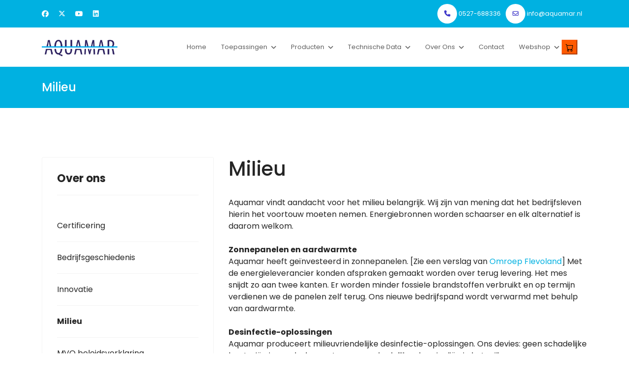

--- FILE ---
content_type: text/html; charset=utf-8
request_url: https://aquamar.nl/milieu
body_size: 8983
content:

<!doctype html>
<html lang="nl-nl" dir="ltr">
	<head>
		
		<meta name="viewport" content="width=device-width, initial-scale=1, shrink-to-fit=no">
		<meta charset="utf-8">
	<meta name="author" content="Aquamar">
	<meta name="description" content="Uw water, onze zorg! Aquamar is gespecialiseerd in de ontwikkeling van uv-systemen. Aquamar is specialized in the production of uv-systems.">
	<title>Milieu - Aquamar</title>
	<link href="/images/aq-logo-png.png" rel="icon" type="image/vnd.microsoft.icon">
	<link href="https://aquamar.nl/component/finder/search?format=opensearch&amp;Itemid=473" rel="search" title="OpenSearch Aquamar" type="application/opensearchdescription+xml">
<link href="/media/vendor/awesomplete/css/awesomplete.css?1.1.7" rel="stylesheet">
	<link href="/media/vendor/joomla-custom-elements/css/joomla-alert.min.css?0.4.1" rel="stylesheet">
	<link href="//fonts.googleapis.com/css?family=Poppins:100,100i,200,200i,300,300i,400,400i,500,500i,600,600i,700,700i,800,800i,900,900i&amp;subset=devanagari&amp;display=swap" rel="stylesheet" media="none" onload="media=&quot;all&quot;">
	<link href="/templates/gt_pharhub/css/bootstrap.min.css" rel="stylesheet">
	<link href="/plugins/system/helixultimate/assets/css/system-j4.min.css" rel="stylesheet">
	<link href="/templates/gt_pharhub/css/template.css" rel="stylesheet">
	<link href="/templates/gt_pharhub/css/presets/default.css" rel="stylesheet">
	<link href="/templates/gt_pharhub/css/font-awesome5.min.css" rel="stylesheet">
	<link href="/templates/gt_pharhub/css/custom.css" rel="stylesheet">
	<link href="/templates/gt_pharhub/css/virtuemart.css" rel="stylesheet">
	<link href="/media/system/css/joomla-fontawesome.min.css?af17b8" rel="stylesheet">
	<link href="/components/com_virtuemart/assets/css/vm-ltr-common.css?vmver=9b634a07" rel="stylesheet">
	<link href="/components/com_virtuemart/assets/css/vm-ltr-site.css?vmver=9b634a07" rel="stylesheet">
	<style>#checkoutForm .cart-summary .sectiontableentry2 td:first-child span.details-button {
  top: 20px;
  right: 15px;
}
#sp-left ul.menu-child {
padding-left: 20px;
font-size: 14px;
font-weight: normal;
}
ul.menu-child li.current.active {
font-weight: bold;
color: #386bba !important;
}
ul.menu li.current.active {
font-weight: bold;
color: #386bba !important;
}
div[class*="-view"] .vm-product-descr-container-1 > h2 a, 
div[class*="-view"] .vm-product-descr-container-0 > h2 a {
     color: #333;
     display: block;
     overflow: hidden;
     text-overflow: ellipsis;
     white-space: normal;
     min-height: 40px;
}
.vm-product-descr-container-1 p.product_s_desc {
min-height: 40px;
white-space: normal;
}
.sppb-addon-module .vmgroup .vmproduct .product-container a:nth-child(3) {
    font-size: 16px;
    text-align: center;
    display: inherit;
    margin: 10px 0 0;
    min-height: 95px;
}
.com-sppagebuilder .addtocart-area .addtocart-bar span.addtocart-button {
  width: 69%;
  color: #fff;
  background-color: #00b1e1;
  padding-left: 0px;
}
.addtocart-area .addtocart-bar span.addtocart-button {
  width: auto;
  padding-left: 5px;
}</style>
	<style>.sp-reading-progress-bar { position:fixed;z-index:9999;height:5px;background-color:#0345bf;top:0; }</style>
	<style>body{font-family: 'Poppins', sans-serif;font-size: 16px;line-height: 1.56;text-decoration: none;}
@media (min-width:768px) and (max-width:991px){body{font-size: 14px;}
}
@media (max-width:767px){body{font-size: 13px;}
}
</style>
	<style>h1{font-family: 'Poppins', sans-serif;text-decoration: none;}
</style>
	<style>h2{font-family: 'Poppins', sans-serif;font-size: 18px;text-decoration: none;}
</style>
	<style>h3{font-family: 'Poppins', sans-serif;font-size: 16px;text-decoration: none;}
</style>
	<style>.sp-megamenu-parent > li > a, .sp-megamenu-parent > li > span, .sp-megamenu-parent .sp-dropdown li.sp-menu-item > a{font-family: 'Poppins', sans-serif;font-size: 13px;text-decoration: none;}
</style>
	<style>.menu.nav-pills > li > a, .menu.nav-pills > li > span, .menu.nav-pills .sp-dropdown li.sp-menu-item > a{font-family: 'Poppins', sans-serif;font-size: 13px;text-decoration: none;}
</style>
	<style>.logo-image {height:45px;}.logo-image-phone {height:45px;}</style>
	<style>#sp-bottom{ background-color:#2E2260; }</style>
	<style>#sp-bottom a:hover{color:#00B1E1;}</style>
	<style>#sp-footer{ background-color:#2E2260; }</style>
	<style>#sp-footer a:hover{color:#00B1E1;}</style>
<script src="/media/mod_menu/js/menu.min.js?af17b8" type="module"></script>
	<script src="/media/vendor/jquery/js/jquery.min.js?3.7.1"></script>
	<script src="/media/legacy/js/jquery-noconflict.min.js?504da4"></script>
	<script type="application/json" class="joomla-script-options new">{"data":{"breakpoints":{"tablet":991,"mobile":480},"header":{"stickyOffset":"100"}},"joomla.jtext":{"MOD_FINDER_SEARCH_VALUE":"Zoeken &hellip;","COM_FINDER_SEARCH_FORM_LIST_LABEL":"Zoekresultaten","JLIB_JS_AJAX_ERROR_OTHER":"Er is een fout opgetreden bij het ophalen van de JSON-gegevens: HTTP-statuscode %s.","JLIB_JS_AJAX_ERROR_PARSE":"Er is een parse fout opgetreden tijdens het verwerken van de volgende JSON-gegevens:<br><code style=\"color:inherit;white-space:pre-wrap;padding:0;margin:0;border:0;background:inherit;\">%s<\/code>","ERROR":"Fout","MESSAGE":"Bericht","NOTICE":"Attentie","WARNING":"Waarschuwing","JCLOSE":"Sluiten","JOK":"Ok","JOPEN":"Open"},"finder-search":{"url":"\/component\/finder\/?task=suggestions.suggest&format=json&tmpl=component&Itemid=473"},"system.paths":{"root":"","rootFull":"https:\/\/aquamar.nl\/","base":"","baseFull":"https:\/\/aquamar.nl\/"},"csrf.token":"b5a1c9185605de6c34978bc484f57e93"}</script>
	<script src="/media/system/js/core.min.js?2cb912"></script>
	<script src="/media/vendor/bootstrap/js/alert.min.js?5.3.3" type="module"></script>
	<script src="/media/vendor/bootstrap/js/button.min.js?5.3.3" type="module"></script>
	<script src="/media/vendor/bootstrap/js/carousel.min.js?5.3.3" type="module"></script>
	<script src="/media/vendor/bootstrap/js/collapse.min.js?5.3.3" type="module"></script>
	<script src="/media/vendor/bootstrap/js/dropdown.min.js?5.3.3" type="module"></script>
	<script src="/media/vendor/bootstrap/js/modal.min.js?5.3.3" type="module"></script>
	<script src="/media/vendor/bootstrap/js/offcanvas.min.js?5.3.3" type="module"></script>
	<script src="/media/vendor/bootstrap/js/popover.min.js?5.3.3" type="module"></script>
	<script src="/media/vendor/bootstrap/js/scrollspy.min.js?5.3.3" type="module"></script>
	<script src="/media/vendor/bootstrap/js/tab.min.js?5.3.3" type="module"></script>
	<script src="/media/vendor/bootstrap/js/toast.min.js?5.3.3" type="module"></script>
	<script src="/media/system/js/showon.min.js?e51227" type="module"></script>
	<script src="/media/vendor/awesomplete/js/awesomplete.min.js?1.1.7" defer></script>
	<script src="/media/com_finder/js/finder.min.js?755761" type="module"></script>
	<script src="/media/system/js/messages.min.js?9a4811" type="module"></script>
	<script src="/templates/gt_pharhub/js/main.js"></script>
	<script src="/templates/gt_pharhub/js/custom.js"></script>
	<script src="/components/com_virtuemart/assets/js/jquery-ui.min.js?vmver=1.13.2"></script>
	<script src="/components/com_virtuemart/assets/js/jquery.ui.autocomplete.html.js"></script>
	<script src="/components/com_virtuemart/assets/js/jquery.noconflict.js" async></script>
	<script src="/modules/mod_virtuemart_cart/assets/js/update_cart.js?vmver=9b634a07"></script>
	<script type="application/ld+json">{"@context":"https://schema.org","@graph":[{"@type":"Organization","@id":"https://aquamar.nl/#/schema/Organization/base","name":"Aquamar","url":"https://aquamar.nl/"},{"@type":"WebSite","@id":"https://aquamar.nl/#/schema/WebSite/base","url":"https://aquamar.nl/","name":"Aquamar","publisher":{"@id":"https://aquamar.nl/#/schema/Organization/base"}},{"@type":"WebPage","@id":"https://aquamar.nl/#/schema/WebPage/base","url":"https://aquamar.nl/milieu","name":"Milieu - Aquamar","description":"Uw water, onze zorg! Aquamar is gespecialiseerd in de ontwikkeling van uv-systemen. Aquamar is specialized in the production of uv-systems.","isPartOf":{"@id":"https://aquamar.nl/#/schema/WebSite/base"},"about":{"@id":"https://aquamar.nl/#/schema/Organization/base"},"inLanguage":"nl-NL"},{"@type":"Article","@id":"https://aquamar.nl/#/schema/com_content/article/134","name":"Milieu","headline":"Milieu","inLanguage":"nl-NL","isPartOf":{"@id":"https://aquamar.nl/#/schema/WebPage/base"}}]}</script>
	<script>template="gt_pharhub";</script>
	<script>//<![CDATA[ 
if (typeof Virtuemart === "undefined"){
	var Virtuemart = {};}
var vmSiteurl = 'https://aquamar.nl/' ;
Virtuemart.vmSiteurl = vmSiteurl;
var vmLang = '&lang=nl';
Virtuemart.vmLang = vmLang; 
var vmLangTag = 'nl';
Virtuemart.vmLangTag = vmLangTag;
var Itemid = "";
Virtuemart.addtocart_popup = "1" ; 
var vmCartError = Virtuemart.vmCartError = "Er is een fout opgetreden tijdens het bijwerken van uw winkelwagen";
var usefancy = true; //]]>
</script>
	</head>
	<body class="site helix-ultimate hu com_content com-content view-article layout-default task-none itemid-647 nl-nl ltr sticky-header layout-fluid offcanvas-init offcanvs-position-right">

		
		
		<div class="body-wrapper">
			<div class="body-innerwrapper">
				
	<div class="sticky-header-placeholder"></div>
<div id="sp-top-bar">
	<div class="container">
		<div class="container-inner">
			<div class="row">
				<div id="sp-top1" class="col-lg-6">
					<div class="sp-column text-center text-lg-start">
													<ul class="social-icons"><li class="social-icon-facebook"><a target="_blank" rel="noopener noreferrer" href="http://www.facebook.com/pages/Aquamar-Disinfection-Products/465772893474476" aria-label="Facebook"><span class="fab fa-facebook" aria-hidden="true"></span></a></li><li class="social-icon-twitter"><a target="_blank" rel="noopener noreferrer" href="http://twitter.com/#!/aquamarnl" aria-label="Twitter"><svg xmlns="http://www.w3.org/2000/svg" viewBox="0 0 512 512" fill="currentColor" style="width: 13.56px;position: relative;top: -1.5px;"><path d="M389.2 48h70.6L305.6 224.2 487 464H345L233.7 318.6 106.5 464H35.8L200.7 275.5 26.8 48H172.4L272.9 180.9 389.2 48zM364.4 421.8h39.1L151.1 88h-42L364.4 421.8z"/></svg></a></li><li class="social-icon-youtube"><a target="_blank" rel="noopener noreferrer" href="http://www.youtube.com/freebacnl" aria-label="Youtube"><span class="fab fa-youtube" aria-hidden="true"></span></a></li><li class="social-icon-linkedin"><a target="_blank" rel="noopener noreferrer" href="http://www.linkedin.com/company/aquamar" aria-label="Linkedin"><span class="fab fa-linkedin" aria-hidden="true"></span></a></li></ul>						
												
					</div>
				</div>

				<div id="sp-top2" class="col-lg-6">
					<div class="sp-column text-center text-lg-end">
						
													<ul class="sp-contact-info"><li class="sp-contact-phone"><span class="fas fa-phone" aria-hidden="true"></span> <a href="tel:0527688336">0527-688336</a></li><li class="sp-contact-email"><span class="far fa-envelope" aria-hidden="true"></span> <a href="mailto:info@aquamar.nl">info@aquamar.nl</a></li></ul>												
					</div>
				</div>
			</div>
		</div>
	</div>
</div>

<header id="sp-header">
	<div class="container">
		<div class="container-inner">
			<div class="row">
				<!-- Logo -->
				<div id="sp-logo" class="col-auto">
					<div class="sp-column">
						<div class="logo"><a href="/">
				<img class='logo-image '
					srcset='https://aquamar.nl/images/logo-kleur.png 1x'
					src='https://aquamar.nl/images/logo-kleur.png'
					height='45px'
					alt='AQUAMAR'
				/>
				</a></div>						
					</div>
				</div>

				<!-- Menu -->
				<div id="sp-menu" class="col-auto flex-auto">
					<div class="sp-column d-flex justify-content-end align-items-center">
						<nav class="sp-megamenu-wrapper d-flex" role="navigation"><a id="offcanvas-toggler" aria-label="Menu" class="offcanvas-toggler-right d-flex d-lg-none" href="#"><div class="burger-icon" aria-hidden="true"><span></span><span></span><span></span></div></a><ul class="sp-megamenu-parent menu-animation-fade-up d-none d-lg-block"><li class="sp-menu-item"><a   href="/"  >Home</a></li><li class="sp-menu-item sp-has-child"><a   href="/toepassingen"  >Toepassingen</a><div class="sp-dropdown sp-dropdown-main sp-menu-right" style="width: 300px;"><div class="sp-dropdown-inner"><ul class="sp-dropdown-items"><li class="sp-menu-item"><a   href="/waterzuivering"  >Waterzuivering</a></li><li class="sp-menu-item"><a   href="/waterontharding"  >Waterontharding</a></li><li class="sp-menu-item"><a   href="/legionellapreventie"  >Legionellapreventie</a></li><li class="sp-menu-item"><a   href="/zwembadwater-behandeling"  >Zwembadwaterbehandeling</a></li><li class="sp-menu-item"><a   href="/luchtbehandeling"  >Luchtbehandeling</a></li><li class="sp-menu-item"><a   href="/oppervlaktedesinfectie"  >Oppervlaktedesinfectie</a></li></ul></div></div></li><li class="sp-menu-item sp-has-child"><a   href="/producten"  >Producten</a><div class="sp-dropdown sp-dropdown-main sp-menu-right" style="width: 300px;"><div class="sp-dropdown-inner"><ul class="sp-dropdown-items"><li class="sp-menu-item"><a   href="/ws-waterfiltersystemen"  >WS-waterfiltersystemen</a></li><li class="sp-menu-item"><a   href="/aq-waterontharders"  >AQ-waterontharders</a></li><li class="sp-menu-item"><a   href="/adp-zwembadsystemen"  >ADP-zwembadsystemen</a></li><li class="sp-menu-item"><a   href="/ord-oppervlaktesystemen"  >ORD-oppervlaktesystemen</a></li><li class="sp-menu-item"><a   href="/poe-legionellapreventiesystemen"  >POE-legionellapreventiesystemen</a></li><li class="sp-menu-item"><a   href="/clarus-luchtbehandelingssystemen"  >Clarus-luchtbehandelingssystemen</a></li><li class="sp-menu-item"><a   href="/filters"  >Filters</a></li><li class="sp-menu-item"><a   href="/uv-c-lampen"  >UV-C lampen</a></li><li class="sp-menu-item"><a   href="/uv-deken"  >UV-deken</a></li><li class="sp-menu-item"><a   href="/monstername"  >Monstername</a></li><li class="sp-menu-item"><a   href="/reiniging-leidingnetwerk"  >Reiniging leidingnetwerk</a></li><li class="sp-menu-item"><a   href="/keerklep-controle"  >Keerklep controle</a></li><li class="sp-menu-item"><a   href="/advies"  >Advies</a></li><li class="sp-menu-item"><a  rel="noopener noreferrer" href="https://www.pro-vida.nl" target="_blank"  >Pro-Vida nanobellen</a></li><li class="sp-menu-item"><a   href="/aqua-kristal"  >Aqua Kristal</a></li><li class="sp-menu-item"><a  rel="noopener noreferrer" href="http://www.freebac.nl" target="_blank"  >Freebac®</a></li><li class="sp-menu-item"><a   href="/biofirmit"  >BioFirmit</a></li><li class="sp-menu-item"><a   href="/x-sono"  >X-SONO</a></li></ul></div></div></li><li class="sp-menu-item sp-has-child"><a   href="/technische-data"  >Technische data</a><div class="sp-dropdown sp-dropdown-main sp-menu-right" style="width: 300px;"><div class="sp-dropdown-inner"><ul class="sp-dropdown-items"><li class="sp-menu-item sp-has-child"><a   href="/brochures"  >Brochures</a><div class="sp-dropdown sp-dropdown-sub sp-menu-right" style="width: 300px;"><div class="sp-dropdown-inner"><ul class="sp-dropdown-items"><li class="sp-menu-item"><a   href="/brochures/brochure-adp-systeem"  >ADP-systeem</a></li><li class="sp-menu-item"><a   href="/brochures/brochure-ws-systeem"  >WS-systemen</a></li><li class="sp-menu-item"><a   href="/brochures/brochure-uv-systeem"  >UV-systeem</a></li><li class="sp-menu-item"><a   href="/brochures/brochure-ord-systeem"  >ORD-systeem</a></li><li class="sp-menu-item"><a   href="/brochures/brochure-poe-systeem"  >POE-systeem</a></li></ul></div></div></li><li class="sp-menu-item sp-has-child"><a   href="/gebruiksaanwijzingen"  >Gebruiksaanwijzingen</a><div class="sp-dropdown sp-dropdown-sub sp-menu-right" style="width: 300px;"><div class="sp-dropdown-inner"><ul class="sp-dropdown-items"><li class="sp-menu-item"><a   href="/gebruiksaanwijzingen/handleiding-ws-systeem"  >WS-systeem</a></li><li class="sp-menu-item"><a   href="/gebruiksaanwijzingen/quartsbuis-vervangen-schoonmaken"  >Quartsbuis vervangen/schoonmaken</a></li></ul></div></div></li></ul></div></div></li><li class="sp-menu-item sp-has-child"><a   href="/over-ons"  >Over ons</a><div class="sp-dropdown sp-dropdown-main sp-menu-right" style="width: 300px;"><div class="sp-dropdown-inner"><ul class="sp-dropdown-items"><li class="sp-menu-item"><a   href="/certificering"  >Certificering</a></li><li class="sp-menu-item"><a   href="/bedrijfsgeschiedenis"  >Bedrijfsgeschiedenis</a></li><li class="sp-menu-item"><a   href="/innovatie"  >Innovatie</a></li><li class="sp-menu-item active"><a   href="/milieu"  >Milieu</a></li><li class="sp-menu-item"><a   href="/mvo-beleidsverklaring"  >MVO beleidsverklaring</a></li><li class="sp-menu-item"><a   href="/algemene-voorwaarden"  >Algemene voorwaarden</a></li><li class="sp-menu-item"><a   href="/laatste-nieuws"  >Laatste nieuws</a></li><li class="sp-menu-item"><a   href="/garantie"  >Garantie</a></li></ul></div></div></li><li class="sp-menu-item"><a   href="/contact"  >Contact</a></li><li class="sp-menu-item sp-has-child"><a   href="/webshop"  >Webshop</a><div class="sp-dropdown sp-dropdown-main sp-menu-right" style="width: 300px;"><div class="sp-dropdown-inner"><ul class="sp-dropdown-items"><li class="sp-menu-item"><a   href="/webshop/ws-systemen"  >WS-systemen</a></li><li class="sp-menu-item"><a   href="/webshop/uv-systemen"  >UV-systemen</a></li><li class="sp-menu-item"><a   href="/webshop/uvc-lampen"  >UV-C lampen</a></li><li class="sp-menu-item"><a   href="/webshop/filterhuizen"  >Filterhuizen</a></li><li class="sp-menu-item"><a   href="/webshop/filters"  >Filters</a></li><li class="sp-menu-item"><a   href="/webshop/quartzbuizen"  >Quartzbuizen</a></li><li class="sp-menu-item"><a   href="/webshop/voorschakelapparatuur"  >Voorschakelapparatuur</a></li><li class="sp-menu-item"><a   href="/webshop/vervangingssets"  >Vervangingssets</a></li><li class="sp-menu-item"><a   href="/webshop/meetinstrumenten"  >Meetinstrumenten</a></li><li class="sp-menu-item"><a   href="/webshop/waterontharders"  >Waterontharders</a></li><li class="sp-menu-item"><a  rel="noopener noreferrer" href="https://www.aquakristal.nl" target="_blank"  >Aqua Kristal</a></li><li class="sp-menu-item"><a   href="/webshop/winkelwagen"  >Winkelwagen</a></li><li class="sp-menu-item"><a   href="/webshop/betaal-en-verzendinformatie"  >Betaal- en verzendinformatie</a></li></ul></div></div></li></ul></nav>						<header class="sp-module "><div class="sp-module-content">
<!-- Virtuemart 2 Ajax Card -->
<div class="vmCartModule dropdownCart" id="vmCartModule">
    <button class="dropdownCart-btn" type="button">
        <span class="dropdownCart-icon"><svg xmlns="http://www.w3.org/2000/svg" width="16" height="16" fill="currentColor" class="bi bi-cart" viewBox="0 0 16 16">
        <path d="M0 1.5A.5.5 0 0 1 .5 1H2a.5.5 0 0 1 .485.379L2.89 3H14.5a.5.5 0 0 1 .491.592l-1.5 8A.5.5 0 0 1 13 12H4a.5.5 0 0 1-.491-.408L2.01 3.607 1.61 2H.5a.5.5 0 0 1-.5-.5zM3.102 4l1.313 7h8.17l1.313-7H3.102zM5 12a2 2 0 1 0 0 4 2 2 0 0 0 0-4zm7 0a2 2 0 1 0 0 4 2 2 0 0 0 0-4zm-7 1a1 1 0 1 1 0 2 1 1 0 0 1 0-2zm7 0a1 1 0 1 1 0 2 1 1 0 0 1 0-2z"/>
        </svg>        </span>
        <div class="total_products">
                    </div>
    </button>
    <div class="hiddencontainer" style=" display: none; ">
        <div class="vmcontainer">
            <div class="product_row">
                    <div class="product_row_info">
                        <div class="image"></div>
                        <div class="product_name"></div>
                         <div class="product_price">
                            <span class="quantity"></span> &times;
                            <span class="subtotal_with_tax"></span>
                        </div>
                    </div>
                    <div class="customProductData"></div>
            </div>
        </div>
    </div>
    <div class="dropdownCart-container">
        <div class="vm_cart_products">
            <div class="vmcontainer">
                        </div>
        </div>
        <div class="total"></div>
        <div class="show_cart">
                </div>
    </div>
<div class="payments-signin-button" ></div><noscript>
even geduld a.u.b. </noscript>
</div><script   id="vmDropdownCart-js" type="text/javascript" >//<![CDATA[ 
jQuery(document).ready(function($){
    $('button.dropdownCart-btn').click(function(){
        $('.dropdownCart-container').fadeToggle();
    });

    $(document).click(function(e) {
        var container = $('.dropdownCart');

        // if the target of the click isn't the container nor a descendant of the container
        if (!container.is(e.target) && container.has(e.target).length === 0)
        {
            $('.dropdownCart-container').fadeOut();
        }
    });
}); //]]>
</script></div></header>

						<!-- Related Modules -->
						<div class="d-none d-lg-flex header-modules align-items-center">
							
													</div>

						<!-- if offcanvas position right -->
													<a id="offcanvas-toggler"  aria-label="Menu" title="Menu"  class="mega offcanvas-toggler-secondary offcanvas-toggler-right d-flex align-items-center" href="#">
							<div class="burger-icon" aria-hidden="true"><span></span><span></span><span></span></div>
							</a>
											</div>
				</div>
			</div>
		</div>
	</div>
</header>
				
<section id="sp-page-title" >

				
	
<div class="row">
	<div id="sp-title" class="col-lg-12 "><div class="sp-column "><div class="sp-page-title"><div class="container"><h1 class="sp-page-title-heading">Milieu</h1></div></div></div></div></div>
				
	</section>

<section id="sp-main-body" >

										<div class="container">
					<div class="container-inner">
						
	
<div class="row">
	<aside id="sp-left" class="col-lg-4 "><div class="sp-column "><div class="sp-module vmenu"><h3 class="sp-module-title">Over ons</h3><div class="sp-module-content"><ul class="mod-menu mod-list menu">
<li class="item-931"><a href="/certificering" >Certificering</a></li><li class="item-645"><a href="/bedrijfsgeschiedenis" >Bedrijfsgeschiedenis</a></li><li class="item-646"><a href="/innovatie" >Innovatie</a></li><li class="item-647 current active"><a href="/milieu" aria-current="page">Milieu</a></li><li class="item-1244"><a href="/mvo-beleidsverklaring" >MVO beleidsverklaring</a></li><li class="item-648"><a href="/algemene-voorwaarden" >Algemene voorwaarden</a></li><li class="item-653"><a href="/laatste-nieuws" >Laatste nieuws</a></li><li class="item-714"><a href="/garantie" >Garantie</a></li></ul>
</div></div></div></aside>
<div id="sp-component" class="col-lg-8 ">
	<div class="sp-column ">
		<div id="system-message-container" aria-live="polite"></div>


		
		<div class="article-details " itemscope itemtype="https://schema.org/Article">
    <meta itemprop="inLanguage" content="nl-NL">

            <div class="page-header">
            <h1>Milieu</h1>
        </div>
            
    
    
    
    
    <div class="article-can-edit d-flex flex-wrap justify-content-between">
                
            </div>

    
        
                
    
        
        
        
        <div class="com-content-article__body" itemprop="articleBody">
            <p>Aquamar vindt aandacht voor het milieu belangrijk. Wij zijn van mening dat het bedrijfsleven hierin het voortouw moeten nemen. Energiebronnen worden schaarser en elk alternatief is daarom welkom.<br /><br /> <strong>Zonnepanelen en aardwarmte</strong><br /> Aquamar heeft geïnvesteerd in zonnepanelen. [Zie een verslag van <a href="http://www.omroepflevoland.nl/Nieuws/80764/zonnepanelen-op-dak-bedrijf" target="_blank" title="Verslag Omroep Flevoland">Omroep Flevoland</a>] Met de energieleverancier konden afspraken gemaakt worden over terug levering. Het mes snijdt zo aan twee kanten. Er worden minder fossiele brandstoffen verbruikt en op termijn verdienen we de panelen zelf terug.  Ons nieuwe bedrijfspand wordt verwarmd met behulp van aardwarmte.<br /><br /> <strong>Desinfectie-oplossingen</strong><br /> Aquamar produceert milieuvriendelijke desinfectie-oplossingen. Ons devies: geen schadelijke bacteriën in voedsel en water, geen schadelijke chemicaliën in het milieu. <br /><br /> Al meer dan 15 jaar levert Aquamar UV-C apparatuur voor het doden van bacteriën in drinkwater. Aquamar maakt uitsluitend gebruikt van energiezuinige lagedruk UV-lampen. UV-lampen veranderen niets aan de chemische samenstelling van het water. Ook worden er geen chemicaliën of stoffen aan het water toegevoegd. UV-C techniek is dus een van de meest milieuvriendelijke waterbehandelingstechnieken. <br /><br /> <strong>Geen residuen</strong><br /> Daarnaast brengt Aquamar diverse desinfectiemiddelen op de markt op basis van waterstofperoxide. Hiervoor gebruikt Aquamar alleen de meest zuivere waterstofperoxides. Nadat waterstofperoxide de bacterie heeft gedood, vervalt het tot water en zuurstof. Er blijven dus geen rest-chemicaliën achter in het proces. Ook komt er niets in het milieu terecht.</p>         </div>

        
        
        
    

        
    

    
                </div>



			</div>
</div>
</div>
											</div>
				</div>
						
	</section>

<section id="sp-bottom" >

						<div class="container">
				<div class="container-inner">
			
	
<div class="row">
	<div id="sp-bottom1" class="col-sm-col-sm-6 col-lg-3 "><div class="sp-column "><div class="sp-module "><h3 class="sp-module-title">Handige links</h3><div class="sp-module-content"><ul class="mod-menu mod-list menu">
<li class="item-508"><a href="/" >Home</a></li><li class="item-509"><a href="/contact" >Contact</a></li><li class="item-680"><a href="/webshop" >Webshop</a></li><li class="item-515"><a href="/over-ons" >Over ons</a></li><li class="item-519"><a href="/laatste-nieuws" >Laatste nieuws</a></li><li class="item-522"><a href="/toepassingen" >Toepassingen</a></li><li class="item-520"><a href="/producten" >Producten</a></li><li class="item-530"><a href="/technische-data" >Technische data</a></li><li class="item-1533"><a href="/algemene-voorwaarden" >Algemene voorwaarden</a></li><li class="item-1361"><a href="/privacyverklaring" >Privacyverklaring</a></li></ul>
</div></div></div></div><div id="sp-bottom2" class="col-sm-col-sm-6 col-lg-3 "><div class="sp-column "><div class="sp-module "><h3 class="sp-module-title">Contact</h3><div class="sp-module-content">
<div id="mod-custom209" class="mod-custom custom">
    <table style="float: left; vertical-align: top;">
<tbody>
<tr>
<td style="float: left; vertical-align: top;"><img src="/images/locatie-white.png" alt="" width="20" /> </td>
<td><strong> Aquamar B.V.</strong><br />Foksdiep 61<br />8321 MK URK<br />Nederland</td>
</tr>
<tr>
<td><img src="/images/telefoon-white.png" alt="" width="20" /> </td>
<td>0527-688336</td>
</tr>
<tr>
<td><img src="/images/mail-white.png" alt="" width="20" /> </td>
<td>info@aquamar.nl</td>
</tr>
</tbody>
</table></div>
</div></div></div></div><div id="sp-bottom3" class="col-lg-6 "><div class="sp-column "><div class="sp-module "><h3 class="sp-module-title">Certificering</h3><div class="sp-module-content">
<div id="mod-custom208" class="mod-custom custom">
    <table style="border-collapse: collapse; width: 100%;" border="0">
<tbody>
<tr>
<td style="width: 99.7739%;">
<p style="text-align: right;"><a href="/innovatie"><img style="border-color: currentcolor; border-image: none 100% / 1 / 0 stretch; float: left; margin-right: 10px;" src="/images/Top-100-2017-keurmerk-mkb-2017-h100px.png" /></a><span class="mce-nbsp-wrap" contenteditable="false"> </span> <a href="/certificering"><img style="border-color: currentcolor; border-image: none 100% / 1 / 0 stretch; float: left; margin-right: 10px;" src="/images/Kiwa-ISO-9001-logo-NL-wit-small.png" alt="ISO-9001" /></a><span class="mce-nbsp-wrap" contenteditable="false"> </span> <a href="/mvo-beleidsverklaring"><img style="border-color: currentcolor; border-image: none 100% / 1 / 0 stretch; float: left; margin-right: 10px;" src="/images/MVO-Keurmerk-Logo-wit-h75.png" alt="" /></a></p>
</td>
</tr>
</tbody>
</table></div>
</div></div></div></div></div>
							</div>
			</div>
			
	</section>

<footer id="sp-footer" >

						<div class="container">
				<div class="container-inner">
			
	
<div class="row">
	<div id="sp-footer1" class="col-lg-12 "><div class="sp-column "><span class="sp-copyright"><span class="sp-copyright"><div align="center">Copyright © 2026 AQUAMAR / Design by <a target="_blank" href="https://promotionpartner.nl/" title="Promotion Partner" rel="author nofollow">Promotion Partner</a></div></span></span></div></div></div>
							</div>
			</div>
			
	</footer>
			</div>
		</div>

		<!-- Off Canvas Menu -->
		<div class="offcanvas-overlay"></div>
		<!-- Rendering the offcanvas style -->
		<!-- If canvas style selected then render the style -->
		<!-- otherwise (for old templates) attach the offcanvas module position -->
					<div class="offcanvas-menu">
	<div class="d-flex align-items-center p-3 pt-4">
				<a href="#" class="close-offcanvas" aria-label="Close Off-canvas">
			<div class="burger-icon">
				<span></span>
				<span></span>
				<span></span>
			</div>
		</a>
	</div>
	
	<div class="offcanvas-inner">
		<div class="d-flex header-modules mb-3">
							<div class="sp-module "><div class="sp-module-content">
<form class="mod-finder js-finder-searchform form-search" action="/component/finder/search?Itemid=473" method="get" role="search">
    <label for="mod-finder-searchword" class="visually-hidden finder">Zoeken</label><input type="text" name="q" id="mod-finder-searchword" class="js-finder-search-query form-control" value="" placeholder="Zoeken &hellip;">
            <input type="hidden" name="Itemid" value="473"></form>
</div></div>			
					</div>
		
					<div class="sp-module "><div class="sp-module-content"><ul class="mod-menu mod-list menu nav-pills">
<li class="item-473 default"><a href="/" >Home</a></li><li class="item-474 menu-deeper menu-parent"><a href="/toepassingen" >Toepassingen<span class="menu-toggler"></span></a><ul class="mod-menu__sub list-unstyled small menu-child"><li class="item-602"><a href="/waterzuivering" >Waterzuivering</a></li><li class="item-603"><a href="/waterontharding" >Waterontharding</a></li><li class="item-604"><a href="/legionellapreventie" >Legionellapreventie</a></li><li class="item-605"><a href="/zwembadwater-behandeling" >Zwembadwaterbehandeling</a></li><li class="item-606"><a href="/luchtbehandeling" >Luchtbehandeling</a></li><li class="item-607"><a href="/oppervlaktedesinfectie" >Oppervlaktedesinfectie</a></li></ul></li><li class="item-476 menu-deeper menu-parent"><a href="/producten" >Producten<span class="menu-toggler"></span></a><ul class="mod-menu__sub list-unstyled small menu-child"><li class="item-619"><a href="/ws-waterfiltersystemen" >WS-waterfiltersystemen</a></li><li class="item-620"><a href="/aq-waterontharders" >AQ-waterontharders</a></li><li class="item-621"><a href="/adp-zwembadsystemen" >ADP-zwembadsystemen</a></li><li class="item-622"><a href="/ord-oppervlaktesystemen" >ORD-oppervlaktesystemen</a></li><li class="item-623"><a href="/poe-legionellapreventiesystemen" >POE-legionellapreventiesystemen</a></li><li class="item-624"><a href="/clarus-luchtbehandelingssystemen" >Clarus-luchtbehandelingssystemen</a></li><li class="item-625"><a href="/filters" >Filters</a></li><li class="item-626"><a href="/uv-c-lampen" >UV-C lampen</a></li><li class="item-975"><a href="/uv-deken" >UV-deken</a></li><li class="item-627"><a href="/monstername" >Monstername</a></li><li class="item-628"><a href="/reiniging-leidingnetwerk" >Reiniging leidingnetwerk</a></li><li class="item-978"><a href="/keerklep-controle" >Keerklep controle</a></li><li class="item-629"><a href="/advies" >Advies</a></li><li class="item-1399"><a href="https://www.pro-vida.nl" target="_blank" rel="noopener noreferrer">Pro-Vida nanobellen</a></li><li class="item-803"><a href="/aqua-kristal" >Aqua Kristal</a></li><li class="item-760"><a href="http://www.freebac.nl" target="_blank" rel="noopener noreferrer">Freebac®</a></li><li class="item-848"><a href="/biofirmit" >BioFirmit</a></li><li class="item-1100"><a href="/x-sono" >X-SONO</a></li></ul></li><li class="item-529 menu-deeper menu-parent"><a href="/technische-data" >Technische data<span class="menu-toggler"></span></a><ul class="mod-menu__sub list-unstyled small menu-child"><li class="item-637 menu-deeper menu-parent"><a href="/brochures" >Brochures<span class="menu-toggler"></span></a><ul class="mod-menu__sub list-unstyled small menu-child"><li class="item-636"><a href="/brochures/brochure-adp-systeem" >ADP-systeem</a></li><li class="item-638"><a href="/brochures/brochure-ws-systeem" >WS-systemen</a></li><li class="item-639"><a href="/brochures/brochure-uv-systeem" >UV-systeem</a></li><li class="item-640"><a href="/brochures/brochure-ord-systeem" >ORD-systeem</a></li><li class="item-641"><a href="/brochures/brochure-poe-systeem" >POE-systeem</a></li></ul></li><li class="item-642 menu-deeper menu-parent"><a href="/gebruiksaanwijzingen" >Gebruiksaanwijzingen<span class="menu-toggler"></span></a><ul class="mod-menu__sub list-unstyled small menu-child"><li class="item-643"><a href="/gebruiksaanwijzingen/handleiding-ws-systeem" >WS-systeem</a></li><li class="item-930"><a href="/gebruiksaanwijzingen/quartsbuis-vervangen-schoonmaken" >Quartsbuis vervangen/schoonmaken</a></li></ul></li></ul></li><li class="item-514 menu-deeper menu-parent"><a href="/over-ons" >Over ons<span class="menu-toggler"></span></a><ul class="mod-menu__sub list-unstyled small menu-child"><li class="item-932"><a href="/certificering" >Certificering</a></li><li class="item-649"><a href="/bedrijfsgeschiedenis" >Bedrijfsgeschiedenis</a></li><li class="item-650"><a href="/innovatie" >Innovatie</a></li><li class="item-651 current active"><a href="/milieu" >Milieu</a></li><li class="item-1245"><a href="/mvo-beleidsverklaring" >MVO beleidsverklaring</a></li><li class="item-652"><a href="/algemene-voorwaarden" >Algemene voorwaarden</a></li><li class="item-654"><a href="/laatste-nieuws" >Laatste nieuws</a></li><li class="item-715"><a href="/garantie" >Garantie</a></li></ul></li><li class="item-644"><a href="/contact" >Contact</a></li><li class="item-657 menu-deeper menu-parent"><a href="/webshop" >Webshop<span class="menu-toggler"></span></a><ul class="mod-menu__sub list-unstyled small menu-child"><li class="item-662"><a href="/webshop/ws-systemen" >WS-systemen</a></li><li class="item-925"><a href="/webshop/uv-systemen" >UV-systemen</a></li><li class="item-661"><a href="/webshop/uvc-lampen" >UV-C lampen</a></li><li class="item-660"><a href="/webshop/filterhuizen" >Filterhuizen</a></li><li class="item-664"><a href="/webshop/filters" >Filters</a></li><li class="item-663"><a href="/webshop/quartzbuizen" >Quartzbuizen</a></li><li class="item-927"><a href="/webshop/voorschakelapparatuur" >Voorschakelapparatuur</a></li><li class="item-665"><a href="/webshop/vervangingssets" >Vervangingssets</a></li><li class="item-945"><a href="/webshop/meetinstrumenten" >Meetinstrumenten</a></li><li class="item-757"><a href="/webshop/waterontharders" >Waterontharders</a></li><li class="item-792"><a href="https://www.aquakristal.nl" target="_blank" rel="noopener noreferrer">Aqua Kristal</a></li><li class="item-693"><a href="/webshop/winkelwagen" >Winkelwagen</a></li><li class="item-763"><a href="/webshop/betaal-en-verzendinformatie" >Betaal- en verzendinformatie</a></li></ul></li></ul>
</div></div>		
		
		
		
					
				
		<!-- custom module position -->
		
	</div>
</div>				

		
		

		<!-- Go to top -->
					<a href="#" class="sp-scroll-up" aria-label="Scroll Up"><span class="fas fa-angle-up" aria-hidden="true"></span></a>
							<div data-position="top" class="sp-reading-progress-bar"></div>
			</body>
</html>

--- FILE ---
content_type: text/css
request_url: https://aquamar.nl/templates/gt_pharhub/css/presets/default.css
body_size: 883
content:
body,.sp-preloader{background-color:#fff;color:#252525}.sp-preloader>div{background:#00b1e1}.sp-preloader>div:after{background:#fff}#sp-top-bar{background:#00b1e1;color:#fff}#sp-top-bar a{color:#fff}#sp-header{background:#fff}#sp-menu ul.social-icons a:hover,#sp-menu ul.social-icons a:focus{color:#00b1e1}a{color:#00b1e1}a:hover,a:focus,a:active{color:#28265b}.tags>li{display:inline-block}.tags>li a{background:fadeOut(#00b1e1, 0.9);color:#00b1e1}.tags>li a:hover{background:#28265b}.article-social-share .social-share-icon ul li a{color:#252525}.article-social-share .social-share-icon ul li a:hover,.article-social-share .social-share-icon ul li a:focus{background:#00b1e1}.pager>li a{border:1px solid #ededed;color:#252525}.sp-reading-progress-bar{background-color:#00b1e1}.sp-megamenu-parent>li>a{color:#5e5e5e}.sp-megamenu-parent>li:hover>a{color:#28265b}.sp-megamenu-parent>li.active>a,.sp-megamenu-parent>li.active:hover>a{color:#28265b}.sp-megamenu-parent .sp-dropdown .sp-dropdown-inner{background:#fff}.sp-megamenu-parent .sp-dropdown li.sp-menu-item>a{color:#00b1e1}.sp-megamenu-parent .sp-dropdown li.sp-menu-item>a:hover{color:#28265b}.sp-megamenu-parent .sp-dropdown li.sp-menu-item.active>a{color:#28265b}.sp-megamenu-parent .sp-mega-group>li>a{color:#00b1e1}#offcanvas-toggler>.fa{color:#5e5e5e}#offcanvas-toggler>.fa:hover,#offcanvas-toggler>.fa:focus,#offcanvas-toggler>.fa:active{color:#28265b}#offcanvas-toggler>.fas{color:#5e5e5e}#offcanvas-toggler>.fas:hover,#offcanvas-toggler>.fas:focus,#offcanvas-toggler>.fas:active{color:#28265b}#offcanvas-toggler>.far{color:#5e5e5e}#offcanvas-toggler>.far:hover,#offcanvas-toggler>.far:focus,#offcanvas-toggler>.far:active{color:#28265b}.offcanvas-menu{background-color:#fff;color:#00b1e1}.offcanvas-menu .offcanvas-inner a{color:#252525}.offcanvas-menu .offcanvas-inner a:hover,.offcanvas-menu .offcanvas-inner a:focus,.offcanvas-menu .offcanvas-inner a:active{color:#00b1e1}.offcanvas-menu .offcanvas-inner ul.menu>li a,.offcanvas-menu .offcanvas-inner ul.menu>li span{color:#252525}.offcanvas-menu .offcanvas-inner ul.menu>li a:hover,.offcanvas-menu .offcanvas-inner ul.menu>li a:focus,.offcanvas-menu .offcanvas-inner ul.menu>li span:hover,.offcanvas-menu .offcanvas-inner ul.menu>li span:focus{color:#28265b}.offcanvas-menu .offcanvas-inner ul.menu>li.menu-parent>a>.menu-toggler,.offcanvas-menu .offcanvas-inner ul.menu>li.menu-parent>.menu-separator>.menu-toggler{color:rgba(37,37,37,.5)}.offcanvas-menu .offcanvas-inner ul.menu>li.menu-parent .menu-toggler{color:rgba(37,37,37,.5)}.offcanvas-menu .offcanvas-inner ul.menu>li li a{color:rgba(37,37,37,.8)}.btn-primary,.sppb-btn-primary{border-color:#00b1e1;background-color:#00b1e1}.btn-primary:hover,.sppb-btn-primary:hover{border-color:#28265b;background-color:#28265b}ul.social-icons>li a:hover{color:#00b1e1}.sp-page-title{background:#00b1e1}.layout-boxed .body-innerwrapper{background:#fff}.sp-module ul>li>a{color:#252525}.sp-module ul>li>a:hover{color:#00b1e1}.sp-module .latestnews>div>a{color:#252525}.sp-module .latestnews>div>a:hover{color:#00b1e1}.sp-module .tagscloud .tag-name:hover{background:#00b1e1}.search .btn-toolbar button{background:#00b1e1}#sp-footer,#sp-bottom{background:#2e2260;color:#fff}#sp-footer a,#sp-bottom a{color:#fff}#sp-footer a:hover,#sp-footer a:active,#sp-footer a:focus,#sp-bottom a:hover,#sp-bottom a:active,#sp-bottom a:focus{color:#ddf5fc}#sp-bottom .sp-module-content .latestnews>li>a>span{color:#fff}.sp-comingsoon body{background-color:#00b1e1}.pagination>li>a,.pagination>li>span{color:#252525}.pagination>li>a:hover,.pagination>li>a:focus,.pagination>li>span:hover,.pagination>li>span:focus{color:#252525}.pagination>.active>a,.pagination>.active>span{border-color:#00b1e1;background-color:#00b1e1}.pagination>.active>a:hover,.pagination>.active>a:focus,.pagination>.active>span:hover,.pagination>.active>span:focus{border-color:#00b1e1;background-color:#00b1e1}.error-code,.coming-soon-number{color:#00b1e1}

--- FILE ---
content_type: text/css
request_url: https://aquamar.nl/templates/gt_pharhub/css/custom.css
body_size: 3010
content:
/*** General CSS ***/
body {
    line-height: 1.9em;
}
span.fas.fa-mobile-alt,
span.far.fa-envelope,
span.fas.fa-phone {
    color: #3f37c9;
}
/*** Header Area ***/
/* Header Top */
#sp-top-bar {
    position: relative;
    z-index: 999;
}
.sp-contact-info li span {
    height: 40px;
    width: 40px;
    line-height: 40px;
    background: #fff;
    text-align: center;
    border-radius: 50%;
}
ul.social-icons li a {
    line-height: 40px;
}

/* Header Menu */
#sp-header {
    box-shadow: none;
    max-width: 1320px;
    margin: 0 auto;
}
#sp-header.header-sticky {
    max-width: 100%;
    margin: 0 auto;
    box-shadow: 0 0 4px 0 rgb(0 0 0 / 10%);
}
.sp-megamenu-parent .sp-dropdown li.sp-menu-item>a {
    font-weight: 400 !important;
    padding: 10px 0;
}
.sp-megamenu-parent > li > a, .sp-megamenu-parent > li > span {
    text-transform: capitalize;
    position: relative;
}

/* Canvas Menu */
.offcanvas-menu .offcanvas-inner .menu-child > li a {
    padding: 12px 10px !important;
    border-bottom: 1px solid rgba(197, 153, 153, 0.21);
    display: inherit;
}
.offcanvas-menu .offcanvas-inner ul.menu>li>a, .offcanvas-menu .offcanvas-inner ul.menu>li>span {
    font-size: 15px;
    font-weight: 500;
}
.burger-icon>span {
    background-color: #000;
}
.offcanvas-menu > .align-items-center {
    background: #fff;
}
.offcanvas-active .burger-icon>span, #modal-menu-toggler.active .burger-icon>span {
    background-color: #000;
}

/*** Block Styles ***/
/* Button */
.btn {
    padding: 14px 30px;
    font-size: 15px;
    font-weight: 500;
    border-radius: 30px;
    letter-spacing: 1px;
    border: 1px solid #fff;
    display: inline-block;
    background: transparent;
    color: #fff;
    -webkit-transition: .3s ease-in-out;
    -o-transition: .3s ease-in-out;
    transition: .3s ease-in-out;
}
.btn:hover {
    background-color: #e1980f;
    color:  #fff;
    transform: translateY(-8px);
}
.btn.color, .btn.color:hover {
    background-color: #001659;
    padding: 17px 30px;
    border: none;
    color: #fff;
    border-radius: 0;
}
a.btn-link {
    padding: 0;
    font-size: 14px;
    letter-spacing: 2px;
    -webkit-transition: .3s ease-in-out;
    -o-transition: .3s ease-in-out;
    transition: .3s ease-in-out;
}
a.btn-link:hover {
    transform: translateY(-8px);
}
.btn.white {
    background: transparent;
    border-color: #fff;
    color: #fff !important;
    padding: 12px 35px;
}

/* Title */
.title h3 {
    letter-spacing: 2px;
    border-left: 4px solid;
    padding-left: 10px;
    display: inline-block;
}

/* Slider */
#slider {
    margin-top: -90px !important;
}

/* Feature */
.feature-column {
    position: relative;
}
.feature-column:before {
    content: '';
    position: absolute;
    left: 0;
    height: 4px;
    bottom: 0;
    width: 0;
    border-bottom: 2px solid transparent;
    -webkit-transition: .5s;
    transition: .5s;
}
.feature-column:hover:before {
    width: 100%;
}

/* Shape */
.shape {
    z-index: 2 !important;
}
.shape-item .elementor-shape-fill {
    fill: #3f37c9;
}
.shape-item svg {
    height: 45px;
    transform: rotateY(180deg);
    width: 100%;
}

/* */
.services-img img:hover, .client-img img:hover {
    opacity: 0.6;
}

/* Bg */
.bg .sppb-row-overlay {
    background-image: url('../images/shape-hero.png');
    background-position: bottom right;
    background-repeat: no-repeat;
}

/* Product */
#product .sppb-row-overlay {
    background: url('../images/line-left.png');
    background-position: bottom left;
    background-repeat: no-repeat;
    background-size: 20% auto;
}

/* Testimonials */
.testimonials .sppb-col-md-4 {
    margin-bottom: 30px;
}

/* Video */
.video-item {
    position: relative;
    top: 0;
    margin: 0 auto;
    right: 0;
    left: 0;
    text-align: center;
    background: #fff;
    width: 85px;
    height: 85px;
    border-radius: 50%;
    z-index: 1;
}
.video-item .sppb-img-container {
    overflow: hidden;
}
.video-item .sppb-img-container:hover:before {
    background-color: rgba(0, 0, 0, 0.90);
}
.video-item .sppb-img-container:before {
    background-color: rgba(0, 0, 0, 0.60);
    position: absolute;
    content: "";
    top: 0;
    left: 0;
    right: 0;
    width: 100%;
    height: 100%;
    display: block;
    border-radius: 10px;
    -webkit-transition: all 0.4s ease-in-out;
    transition: all 0.4s ease-in-out;
}
.video-item img {
    width: 100%;
}
#video-popup-container,
#video-popup-containers {
    display:none;
    position: fixed;
    z-index: 996;
    width: 60%;
    left: 50%;
    margin-left: -30%;
    top: 20%;
    background-color: #fff;
}
.video-item a {
    font-size: 0;
    position: absolute;
    top: 44%;
}
.video-item a:before {
    content: '';
    position: absolute;
    top: 0;
    left: 0;
    width: 65px;
    height: 65px;
    margin-top: 5px;
    margin-left: 0;
    border-radius: 50%;
    z-index: 10;
    border: 4px solid #fff;
    -webkit-animation: pulse-border 1500ms ease-out infinite;
    animation: pulse-border 1500ms ease-out infinite;
    z-index: 4;
}
.video-item a:after {
    content: '';
    position: absolute;
    top: 2px;
    left: 0;
    margin-top: -10.5px;
    margin-left: -5px;
    border: solid 12px transparent;
    border-left: solid 18px;
    border-left-color: #000182;
    z-index: 10;
}
#video-popup-close,
#video-popup-closes {
    cursor: pointer;
    position: absolute;
    right: -10px;
    top: -10px;
    z-index: 9999;
    width: 25px;
    height: 25px;
    border-radius: 25px;
    text-align: center;
    font-size: 12px;
    background-color: #000;
    line-height: 25px;
    color: #fff;
    opacity: 1;
}
#video-popup-iframe-container,
#video-popup-iframe-containers {
    position: absolute;
    z-index: 999;
    width: 100%;
    padding-bottom: 56.25%;
    border: 2px solid #000;
    border-radius: 2px;
    background-color: #000;
}
#video-popup-iframe,
#video-popup-iframes {
    z-index: 999;
    position: absolute;
    width: 100%;
    height: 100%;
    left: 0;
    top: 0;
    background-color: #000;
}
#video-popup-overlay,
#video-popup-overlays {
    display: none;
    position: fixed;
    top: 0;
    background-color: #000;
    opacity: 0.8;
    width: 100%;
    height: 100%;
    left: 0;
}
#video-popup-close:hover,
#video-popup-closes:hover {
    color: #DE0023;
}
@-webkit-keyframes pulse-border{
    0%{
        -webkit-transform:translateX(-50%) translateY(-50%) translateZ(0) scale(1);
        transform:translateX(-50%) translateY(-50%) translateZ(0) scale(1);
        opacity:1
    }
    100%{
        -webkit-transform:translateX(-50%) translateY(-50%) translateZ(0) scale(1.8);
        transform:translateX(-50%) translateY(-50%) translateZ(0) scale(1.8);
        opacity:0
    }
}
@keyframes pulse-border{
    0%{
        -webkit-transform:translateX(-50%) translateY(-50%) translateZ(0) scale(1);
        transform:translateX(-50%) translateY(-50%) translateZ(0) scale(1);
        opacity:1
    }
    100%{
        -webkit-transform:translateX(-50%) translateY(-50%) translateZ(0) scale(1.8);
        transform:translateX(-50%) translateY(-50%) translateZ(0) scale(1.8);
        opacity:0
    }
}

/* Blog */
.blog {
    z-index: 3 !important;
}
.jmm-item .jmm-image.mod-article-image {
    overflow: hidden;
    margin: 0;
}
.jmm-image.mod-article-image img {
    transform: scale(1);
    -webkit-transition: .5s ease-in-out;
    -o-transition: .5s ease-in-out;
    transition: .5s ease-in-out;
}
.jmm-item:hover .jmm-image.mod-article-image img {
    transform: scale(1.12);
    filter: grayscale(100%);
}
.jmm-text {
    padding: 30px 0 0;
    border-radius: 0px 0px 0px 0px;
}
.jm-category-module.default .jmm-text .jmm-title {
    font-size: 17px;
    font-weight: 600;
    text-transform: capitalize;
}
.jm-category-module.default .jmm-readmore {
    margin-top: 20px;
}

/* Contact */
.space .sppb-row-overlay:before {
    content: '';
    position: absolute;
    left: 0;
    top: 0;
    height: 100%;
    width: 100%;
    background-repeat: repeat-x;
    background-size: contain;
    background-attachment: scroll;
    background-position: 50% 0;
    background-image: url('../images/space-bg.png');
}

/* Bottom Top */
#sp-bottom-top {
    margin-bottom: -60px;
    position: relative;
    z-index: 3;
}

/* Bottom */
#sp-bottom {
    overflow: hidden;
    position: relative;
    z-index: 1;
    font-size: 15px;
    padding: 130px 0 30px;
}
#sp-bottom:before {
    content: '';
    position: absolute;
    left: 0;
    height: 100%;
    width: 100%;
    background: #3f37c9;
    top: 0;
    opacity: 0.9;
    z-index: -1;
}
#sp-bottom .sp-module .sp-module-title {
    font-size: 22px;
    font-weight: 600;
    margin-bottom: 20px;
    padding-bottom: 0px;
    position: relative;
}
.shrewd_solution_icon  {
    margin-top: 25px;
}
.shrewd_solution_icon ul, .shrewd_solution_icon ul li {
    display: inline-block!important;
    padding: 0!important;
    margin-bottom: 0px !important;
}
.shrewd_solution_icon ul li a {
    font-size: 16px;
    width: 35px;
    line-height: 35px;
    color: #333369 !important;
    text-align: center;
    border-radius: 0px;
    border: none;
    -webkit-transition: .5s;
    transition: .5s;
    display: inline-block;
    height: 35px;
    margin-right: 5px;
    background: #fff;
}
.shrewd_solution_icon ul li a:hover {
    color: #fff !important;
}
.shrewd_solution_icon ul li a em {
    font-family: "Font Awesome 5 Brands";
}
.shrewd_solution_icon strong {
    display: none;
    margin: 0 20px;
}
#sp-bottom ul li strong {
    display: none;
}
#sp-bottom ul li span {
    padding-right: 10px;
}

/* Footer Copyright */
#sp-footer {
    text-align: center;
    border-top:  1px solid #80808059;
}
#sp-footer {
    display: inline-block;
    width: 100%;
    position: relative;
    z-index: 1;
}
#sp-footer .container-inner {
    border-top: none;
}

/*** Responsive Layout ***/
@media (max-width: 1280px) {
    #services-pg, .blog, .about {
        margin-top:  -95px !important;
    }
}
@media (min-width: 992px) and (max-width: 1280px) {
    .about, #services-pg {
        padding-top: 180px !important;
    }
}
/* Mobile Standard Layout */
@media (max-width: 991px) {
    #sp-header, #sp-header .logo {
        height: 70px;
    }
    #sp-footer p {
        text-align: center;
    }
    body #sp-header {
        padding: 0;
    }
    .bnt-column .sppb-text-right,
    #bottom-top .sppb-text-right {
        text-align: left;
    }
    .feature .sppb-col-md-4 {
        margin-bottom: 30px;
    }
}

/* Mobile Small Resolution */
@media (max-width: 480px) {
    body #sp-header {
        top: 0;
    }
    .blog, .about, #services-pg {
        margin-top: -50px !important;
    }
}

/* General color defination
Color value depend on preset color that picking on template settings > Presets
*/

:root {
  --background-color: currentColor;
  --background: currentColor;
  --text-color: currentColor;
}
.page-item.active .page-link, .slider-item .sppb-btn-success, .sp-simpleportfolio .sp-simpleportfolio-item .sp-simpleportfolio-info:hover, 
.btn, .counter .sppb-row.sppb-no-gutter, .project-column .clearfix,
.client-column, .contact-column .clearfix:first-child, .bottom-top,
.shrewd_solution_icon ul li a:hover, .video-column, .feature-column:before {
    background-color: var(--background-color);
}
.addtocart-button {
    background-color: var(--background-color) !important;
}
.article-list .article .readmore a:hover, .article-list .article .readmore a:active, .article-list .article .article-header h2 a:hover,
.title h4, .check-list ul span, .btn.white,
#sp-bottom1 .shrewd_solution_icon ul li a:hover, .title h3,
.services-item i, .sp-contact-info li span, .contact-info i, .contact-info .sppb-addon-text,
.sppb-panel-heading.active .sppb-panel-title, .title h3, span.color {
    color: var(--text-color);
}
.btn, .services-column .clearfix {
    border-color: var(--text-color);
}
.addtocart-button, .com-sppagebuilder .product-container .spacer:hover {
    border-color: var(--background-color) !important;
}



--- FILE ---
content_type: text/css
request_url: https://aquamar.nl/templates/gt_pharhub/css/virtuemart.css
body_size: 11063
content:
#sp-right form .search .button,
#com-form-login-remember input.default, 
.vm-button-correct, 
.vm-button-correct:link, 
.vm-button-correct:visited,
.com_virtuemart input[type="submit"], 
.com_virtuemart button.default, 
.com_virtuemart button.vm-button-correct, 
.com_virtuemart button.vm-button, 
.com_virtuemart .buttonBar-right button,
button, div.product-container span.addtocart-button input.addtocart-button, 
span.addtocart-button input.addtocart-button, 
span.addtocart-button input.notify-button, 
div.vm-details-button a {
     background-color: #ff5a00;
	 border-color: #ff5a00;
}
.addtocart-button .addtocart-button-disabled {
  	 background-color: #ff5a00!important;
	 border-color: #ff5a00!important;
}
.product .product-container .product-price .PricesalesPrice .PricesalesPrice {
     color: #ff5a00!important;
}
#sp-right form .search .button,
#com-form-login-remember input.default {
  	color: #fff;
    padding: 6.5px 10px!important;
    border: 0;
}
.vm-col-1 {
	 position: relative;
	 min-height: 1px;
	 padding-right: 10px;
	 padding-left: 10px;
}
 @media (min-width: 992px) {
	 .vm-col-1 {
		 float: left;
		 width: 100%;
	}
}
 .vm-col-2 {
	 position: relative;
	 min-height: 1px;
	 padding-right: 10px;
	 padding-left: 10px;
}
 @media (min-width: 992px) {
	 .vm-col-2 {
		 float: left;
		 width: 50%;
	}
}
 .vm-col-3 {
	 position: relative;
	 min-height: 1px;
	 padding-right: 10px;
	 padding-left: 10px;
}
 @media (min-width: 992px) {
	 .vm-col-3 {
		 float: left;
		 width: 33.33333333%;
	}
}
 .vm-col-4 {
	 position: relative;
	 min-height: 1px;
	 padding-right: 10px;
	 padding-left: 10px;
}
 @media (min-width: 992px) {
	 .vm-col-4 {
		 float: left;
		 width: 25%;
	}
}
 .vm-col-5 {
	 padding-right: 10px;
	 padding-left: 10px;
	 width: 20%;
	 float: left;
	 min-height: 1px;
	 position: relative;
}
 .vm-col-6 {
	 position: relative;
	 min-height: 1px;
	 padding-right: 10px;
	 padding-left: 10px;
}
 @media (min-width: 992px) {
	 .vm-col-6 {
		 float: left;
		 width: 16.66666667%;
	}
}
 .browseProductImage {
	 max-height: none;
	 max-width: 100%;
	 width: 100%!important;
}
 .com_virtuemart input[type="submit"], 
.com_virtuemart button.default, 
.com_virtuemart button.vm-button-correct, 
.com_virtuemart button.vm-button, 
.com_virtuemart .buttonBar-right button {
	 color: #fff;
	 padding: 6px 12px;
	 font-size: 13px;
	 line-height: 1.42857143;
	 border-radius: 0;
	 background-image: none;
	 border-style: solid;
	 border-width: 1px;
	 border-radius: 2px;
	 font-size: 14px;
	 font-weight: 400;
	 letter-spacing: 0;
	 height: 40px;
	 text-transform: uppercase;
}
div.product-container span.addtocart-button input.addtocart-button, 
span.addtocart-button input.addtocart-button, 
span.addtocart-button input.notify-button, 
div.vm-details-button a {
	 color: #fff;
	 padding: 9px 15px;
	 font-size: 13px;
	 line-height: 1.42857143;
	 border-radius: 0;
	 font-weight: 400;
	 text-transform: uppercase;
	 letter-spacing: 0;
	 height: 38px;
	 font-size: 14px;
	 border-radius: 2px;
	 border-style: solid;
	 font-weight: 700;
}


 span.addtocart-button .addtocart-button-disabled {
	 color: #333;
	 background-color: #fff;
	 border-color: #ccc;
	 padding: 6px 12px;
	 font-size: 13px;
	 line-height: 1.42857143;
	 border-radius: 0;
	 font-weight: 400;
	 text-transform: uppercase;
	 letter-spacing: 0;
	 height: 30px;
	 font-size: 11px;
	 border-radius: 2px;
	 width: auto;
}
 span.addtocart-button .addtocart-button-disabled:focus, 
span.addtocart-button .addtocart-button-disabled.focus {
	 color: #333;
	 background-color: #e6e6e6;
	 border-color: #8c8c8c;
}
 span.addtocart-button .addtocart-button-disabled:hover {
	 color: #333;
	 background-color: #e6e6e6;
	 border-color: #adadad;
}
span.addtocart-button .addtocart-button-disabled:active, 
span.addtocart-button .addtocart-button-disabled.active, 
.open > .dropdown-togglespan.addtocart-button .addtocart-button-disabled {
	 color: #333;
	 background-color: #e6e6e6;
	 background-image: none;
	 border-color: #adadad;
}
span.addtocart-button .addtocart-button-disabled .badge {
	 color: #fff;
	 background-color: #333;
}
span.addtocart-button .addtocart-button-disabled:hover {
	 background: inherit;
}
.general-bg, input.custom-attribute, input.quantity-input, 
.manufacturer-product-link a, a.ask-a-question, 
input.vm-default, a.product-details, 
a.details, div.details, button.default {
	 border: 1px solid #ebebeb;
	 background: #fff;
	 color: #7b7b7b;
	 font-weight: 400;
	 padding: 6px 12px;
	 font-size: 13px;
	 line-height: 1.42857143;
	 border-radius: 0;
}
 .general-bg:hover, input.custom-attribute:hover, 
input.quantity-input:hover, .manufacturer-product-link a:hover, 
a.ask-a-question:hover, input.vm-default:hover, 
a.product-details:hover, a.details:hover, 
div.details:hover, button.default:hover {
	 background: #fff;
	 border-color: #222;
}
textarea.virtuemart {
	 border-radius: 2px;
}
textarea.virtuemart:hover, textarea.customer-comment:hover {
	 background-color: #fff;
}
div.ratingbox, span.ratingbox {
	 background: url("/templates/ja_megastore/images/virtuemart/color-stars.png") repeat-x 0 bottom;
	 text-align: left;
	 height: 12px;
	 width: 60px;
	 display: inline-block;
}
div.ratingbox div, div.ratingbox span, div.stars-orange, span.stars-orange {
	 background: url("/templates/ja_megastore/images/virtuemart/color-stars.png") repeat-x 0 0;
	 height: 12px;
}
#fancybox-wrap #fancybox-outer .fancybox-bg {
	 display: none;
}
#fancybox-wrap #fancybox-outer #fancybox-content {
	 background: #fff;
	 border: none !important;
	 box-shadow: 0px 0px 10px #999;
	 padding: 20px 6.66666667px 6.66666667px;
	 -webkit-overflow-scrolling: touch;
	 overflow-y: auto;
}
 #fancybox-wrap #fancybox-outer #fancybox-content > div {
	 padding: 10px;
}
#fancybox-wrap #fancybox-outer .continue_link, 
#fancybox-wrap #fancybox-outer .showcart {
	 color: #fff;
	 background-color: #ff5a00;
	 border-color: #ff5a00;
	 padding: 6px 12px;
	 font-size: 13px;
	 line-height: 1.42857143;
	 border-radius: 0;
	 border-style: inherit;
	 display: inline-block;
	 font-family: "Roboto", Helvetica, Arial, sans-serif;
	 font-weight: 400;
	 text-transform: uppercase;
	 margin-bottom: 10px;
}
 #fancybox-wrap #fancybox-outer .continue_link:focus, 
#fancybox-wrap #fancybox-outer .showcart:focus, 
#fancybox-wrap #fancybox-outer .continue_link.focus, 
#fancybox-wrap #fancybox-outer .showcart.focus {
	 color: #fff;
	 background-color: #cc4800;
	 border-color: #802d00;
}
#fancybox-wrap #fancybox-outer .continue_link:hover, 
#fancybox-wrap #fancybox-outer .showcart:hover {
	 color: #fff;
	 background-color: #cc4800;
	 border-color: #c24400;
}
#fancybox-wrap #fancybox-outer .continue_link .badge, 
#fancybox-wrap #fancybox-outer .showcart .badge {
	 color: #ff5a00;
	 background-color: #fff;
}
 #fancybox-wrap #fancybox-outer .continue_link {
	 color: #fff;
	 background-color: #333;
	 border-color: #333;
	 padding: 6px 12px;
	 font-size: 13px;
	 line-height: 1.42857143;
	 border-radius: 0;
}
#fancybox-wrap #fancybox-outer .continue_link:focus, 
#fancybox-wrap #fancybox-outer .continue_link.focus {
	 color: #fff;
	 background-color: #1a1a1a;
	 border-color: #000;
}
 #fancybox-wrap #fancybox-outer .continue_link:hover {
	 color: #fff;
	 background-color: #1a1a1a;
	 border-color: #141414;
}
 #fancybox-wrap #fancybox-outer .continue_link:active, 
#fancybox-wrap #fancybox-outer .continue_link.active, 
.open > .dropdown-toggle#fancybox-wrap #fancybox-outer .continue_link {
	 color: #fff;
	 background-color: #1a1a1a;
	 background-image: none;
	 border-color: #141414;
}
 #fancybox-wrap #fancybox-outer .continue_link .badge {
	 color: #333;
	 background-color: #fff;
}
 #fancybox-wrap #fancybox-outer h4 {
	 font-weight: normal;
	 font-size: 14px;
	 clear: both;
}
 #fancybox-wrap #fancybox-title {
	 background: #f6f6f6;
	 margin: -10px 0 0 0 !important;
	 padding: 0 6.66666667px;
}
 #fancybox-wrap #fancybox-close {
	 background: url("/templates/ja_megastore/images/virtuemart/closelabel.png") no-repeat center center;
	 top: 0;
	 right: -20px;
	 left: auto;
	 width: 30px;
	 height: 30px;
	 opacity: 0.5;
}
 #fancybox-wrap #fancybox-close:hover {
	 opacity: 1;
}
 #fancybox-wrap #fancybox-right {
	 right: -20px;
}
 #fancybox-wrap .product-related-products {
	 border-color: #ebebeb;
	 padding: 20px 0;
	 margin: 20px -6.66666667px 0;
}
 #fancybox-wrap .product-related-products h4 {
	 text-transform: uppercase;
	 color: #f44336;
	 padding: 0 6.66666667px;
	 margin: 0 0 10px;
	 font-weight: 500;
}
 #fancybox-wrap .product-related-products .product-field {
	 width: 100%;
	 float: none;
	 padding: 10px;
	 margin: 0;
}
 @media screen and (min-width: 768px) {
	 #fancybox-wrap .product-related-products .product-field {
		 width: 33.3333%;
		 float: left;
	}
}
 @media screen and (min-width: 1200px) {
	 #fancybox-wrap .product-related-products .product-field {
		 width: 25%;
	}
}
 #fancybox-wrap .product-related-products .product-field-display {
	 background: #fff;
	 box-shadow: 0px 1px 3px #f4f4f4;
	 padding: 20px;
}
 #fancybox-wrap .product-related-products .product-field-display > a {
	 color: #333;
	 font-size: 16px;
	 font-weight: 500;
	 display: block;
	 margin-bottom: 10px;
}
 #fancybox-wrap .product-related-products .product-field-display > a:hover {
	 color: #ff5a00;
}
 #fancybox-wrap .product-related-products .product-field-display > a img {
	 width: 100%;
	 margin-bottom: 20px;
	 border-bottom: 1px solid #ebebeb;
}
 #fancybox-wrap .product-related-products .product-field-display div.PricesalesPrice {
	 margin-bottom: 10px;
}
 #fancybox-wrap .product-related-products .product-field-display span.PricesalesPrice {
	 font-size: 16px;
	 font-weight: 500;
	 color: #ff5a00;
}
 #fancybox-wrap .product-related-products .product-field-display p.product_s_desc {
	 overflow: hidden;
}
 .vm-customfields-wrap .product-fields {
	 margin-bottom: 20px;
}
 .vm-customfields-wrap .product-fields .product-field {
	 margin-bottom: 10px;
	 text-align: left;
}
 .vm-customfields-wrap .product-fields .product-field .product-field-display .vm-cmv-label {
	 display: inline-block;
	 margin-bottom: 10px;
}
 .vm-customfields-wrap .product-fields .product-field .product-field-display .chzn-single {
	 display: inline-block;
}
 .vm-pagination {
	 float: none;
	 text-align: left !important;
	 margin-top: 20px;
}
 .vm-pagination .pagenav {
	 color: #333;
}
 .vm-pagination > ul {
	 display: inline-block;
	 padding-left: 0;
	 margin: 20px 0;
	 border-radius: 0;
}
 .vm-pagination > ul > li {
	 display: inline;
}
 .vm-pagination > ul > li > a, .vm-pagination > ul > li > span {
	 position: relative;
	 float: left;
	 padding: 10px 20px;
	 line-height: 1.42857143;
	 text-decoration: none;
	 background-color: #fff;
	 border: 1px solid #ddd;
	 margin-left: -1px;
}
 .vm-pagination > ul > li > span.pagenav {
	 background-color: #ff5a00;
	 color: #fff;
}
 .vm-pagination > ul > li > a.pagenav {
	 color: #333;
}
 .vm-pagination > ul > li:first-child > a, .vm-pagination > ul > li:first-child > span {
	 margin-left: 0;
	 border-top-left-radius: 0;
	 border-bottom-left-radius: 0;
}
 .vm-pagination > ul > li:last-child > a, .vm-pagination > ul > li:last-child > span {
	 border-top-right-radius: 0;
	 border-bottom-right-radius: 0;
}
 .vm-pagination > ul > li.pagination-start > span.pagenav, 
.vm-pagination > ul > li.pagination-prev > span.pagenav, 
.vm-pagination > ul > li.pagination-next > span.pagenav, 
.vm-pagination > ul > li.pagination-end > span.pagenav {
	 background-color: transparent;
	 color: #333;
}
 .vm-pagination > ul > li > a:hover, .vm-pagination > ul > li > a:focus {
	 color: #ff5a00;
	 background-color: #eee;
	 border-color: #ddd;
}
 .vm-pagination > ul > .active > a, 
.vm-pagination > ul > .active > a:hover, 
.vm-pagination > ul > .active > a:focus {
	 z-index: 2;
	 color: #fff;
	 background-color: #ff5a00;
	 border-color: #ff5a00;
	 cursor: default;
}
 .vm-pagination > ul > .disabled > span, 
.vm-pagination > ul > .disabled > span:hover, 
.vm-pagination > ul > .disabled > span:focus, 
.vm-pagination > ul > .disabled > a, 
.vm-pagination > ul > .disabled > a:hover, 
.vm-pagination > ul > .disabled > a:focus {
	 color: #999;
	 background-color: #fff;
	 border-color: #ddd;
	 cursor: not-allowed;
}
 .category-view .item h2 {
	 font-size: 14px;
}
 .com_virtuemart .virtuemart_search {
	 display: table;
	 margin-bottom: 20px;
}
 .com_virtuemart .virtuemart_search input.inputbox {
	 float: left;
	 margin-right: 10px;
}
 @media (max-width: 767px) {
	 .com_virtuemart .virtuemart_search input.inputbox {
		 margin-bottom: 20px;
	}
}
 div[class*="-view"] {
	 margin-bottom: 20px;
}
 div[class*="-view"].latest-view > h4 {
	 border-top-color: #82b1ff;
}
 div[class*="-view"].topten-view > h4 {
	 border-top-color: #db0022;
}
 div[class*="-view"].recent-view > h4 {
	 border-top-color: #055ac7;
}
 div[class*="-view"] .row {
	 margin-left: -10px;
	 margin-right: -10px;
}
 div[class*="-view"] > .row {
	 margin-bottom: 0;
	 display: block;
}
 div[class*="-view"] h1, div[class*="-view"] > h4 {
	 background: transparent;
	 border-top: 2px solid #ff5a00;
	 color: inherit;
	 font-size: 18px;
	 line-height: 30px;
	 margin: -1px -1px 0 -1px;
	 padding: 20px 20px 0 0;
	 text-transform: uppercase;
	 font-family: "Roboto",Helvetica,Arial,sans-serif;
}
 div[class*="-view"] .horizontal-separator {
	 display: none;
}
 div[class*="-view"] .vm-col.product {
	 border: 0;
	 min-width: 0;
	 margin: 1px 0 0;
	 background-color: #fff;
	 padding-top: 20px;
	 position: relative;
	 text-align: left;
}
 div[class*="-view"] .vm-col.product .spacer {
	 background-color: #fff;
	 /* padding: 20px; */
	 border: 1px solid #ebebeb;
	 /* min-height: 465px; */
	 position: relative;
}
 div[class*="-view"] .vm-col.product.vm-col-5 .spacer {
	 min-height: 365px;
}
 @media (min-width: 992px) {

	 div[class*="-view"] .vm-col.product:hover .spacer {
		 border-color: #ff5a00;
		 z-index: 2;
		 border-radius: 2px;
	}
	 div[class*="-view"] .vm-col.product:hover .vm-product-footer {
		 display: block;
	}
	 div[class*="-view"] .vm-col.product:hover .vm-product-footer .vm3pr-3 .addtocart-bar {
		 text-align: left;
	}
	 div[class*="-view"] .vm-col.product:hover .vm-product-descr-container-1 > h2 a, 
   div[class*="-view"] .vm-col.product:hover .vm-product-descr-container-0 > h2 a {
		 color: #0d48dd;
	}
	 div[class*="-view"] .vm-col.product:hover .vm-product-media-container .badge {
		 top: 39px;
		 left: 29px;
	}
}
 div[class*="-view"] .ratingbox {
	 margin-bottom: 0;
}
 div[class*="-view"] .vm-product-footer {
	 margin-top: 10px;
}
div[class*="-view"] .vm-product-footer:before, 
div[class*="-view"] .vm-product-footer:after {
	 display: table;
	 content: " ";
}
 div[class*="-view"] .vm-product-footer:after {
	 clear: both;
}
 @media (min-width: 992px) {
	 div[class*="-view"] .vm-product-footer {
		 display: none;
	}
}
div[class*="-view"] .vm-product-footer .vm3pr-0, 
div[class*="-view"] .vm-product-footer .vmicon {
	 float: left;
}
div[class*="-view"] .vm-product-footer .vmicon {
	 background: #f4f4f4;
	 width: 30px;
	 height: 30px;
	 line-height: 30px;
	 text-align: center;
	 margin-top: 0;
	 margin-left: 5px;
}
 div[class*="-view"] .vm-product-footer .vmicon.vm2-nostock i {
	 color: #bbb;
}
 div[class*="-view"] .vm-product-footer .vmicon.vm2-normalstock i {
	 color: #ff5a00;
}
 div[class*="-view"] .vm-product-footer .quantity-box, 
div[class*="-view"] .vm-product-footer .quantity-controls {
	 display: none;
}
 div[class*="-view"] .vm-product-descr-container-1 > h2, 
div[class*="-view"] .vm-product-descr-container-0 > h2 {
	 text-align: left;
	 font-weight: 400;
	 font-size: 14px;
}
 div[class*="-view"] .vm-product-descr-container-1 > h2 a, 
div[class*="-view"] .vm-product-descr-container-0 > h2 a {
	 color: #333;
	 display: block;
	 overflow: hidden;
	 text-overflow: ellipsis;
	 white-space: nowrap;
}
 div[class*="-view"] .vm-product-media-container {
	 border-bottom: 1px solid #ebebeb;
	 padding-bottom: 20px;
	 margin-bottom: 20px;
}
 div[class*="-view"] .vm-product-media-container .badge {
	 position: absolute;
	 top: 20px;
	 left: 20px;
	 border-radius: 2px;
	 font-weight: 400;
	 text-transform: uppercase;
	 background-color: #000;
	 color: #fff;
	 font-size: 11px;
}
 div[class*="-view"] .vm-product-media-container .badge.badge-new {
	 background-color: #00d3ca;
	 color: #fff;
}
 div[class*="-view"] .vm-product-media-container .badge.badge-hot {
	 background-color: #ff5a00;
	 color: #fff;
}
 div[class*="-view"] .vm-product-media-container .badge.badge-sale {
	 background-color: #ffc107;
	 color: #fff;
}
 div[class*="-view"] .vm-product-descr-container-1 {
	 color: #7b7b7b;
	 font-size: 11px;
}
 div[class*="-view"] .product-price {
	 text-align: left;
	 margin-top: 0;
	 float: none;
}
 div[class*="-view"] .product-price span {
	 color: #ff5a00;
	 font-size: 18px;
}
 div[class*="-view"] .product-price span.vm-price-desc {
	 display: block;
	 margin-right: 0;
	 margin-top: 10px;
	 color: #555;
	 font-size: 18px;
	 display: inline-block;
	 margin-right: 6px;
	 margin-bottom: 10px;
}
 .loading_layer {
	 position: absolute;
	 top: 0;
	 left: 0;
	 width: 100%;
	 height: 100%;
	 z-index: 10;
	 overflow: hidden;
	 background: #fff;
	 filter: alpha(opacity=60);
	 opacity: 0.6;
}
 .no-js .loading_layer {
	 display: none;
}
 .product-field-type-C div.chzn-container-single .chzn-drop, 
.product-field-type-C .chzn-container .chzn-drop, 
.product-field-type-C .chzn-container.chzn-with-drop .chzn-drop, 
.product-field-type-C .chzn-container {
	 min-width: 100%;
}
 #loader {
	 display: block;
	 position: relative;
	 left: 50%;
	 top: 50%;
	 width: 150px;
	 height: 150px;
	 margin: -75px 0 0 -75px;
	 border-radius: 50%;
	 border: 3px solid transparent;
	 border-top-color: #16a085;
	 animation: spin 1.7s linear infinite;
	 z-index: 11;
}
 #loader:before {
	 content: "";
	 position: absolute;
	 top: 5px;
	 left: 5px;
	 right: 5px;
	 bottom: 5px;
	 border-radius: 50%;
	 border: 3px solid transparent;
	 border-top-color: #e74c3c;
	 animation: spin-reverse 0.6s linear infinite;
}
 #loader:after {
	 content: "";
	 position: absolute;
	 top: 15px;
	 left: 15px;
	 right: 15px;
	 bottom: 15px;
	 border-radius: 50%;
	 border: 3px solid transparent;
	 border-top-color: #f9c922;
	 animation: spin 1s linear infinite;
}
 @keyframes spin {
	 0% {
		 transform: rotate(0deg);
	}
	 100% {
		 transform: rotate(360deg);
	}
}
 @keyframes spin-reverse {
	 0% {
		 transform: rotate(0deg);
	}
	 100% {
		 transform: rotate(-360deg);
	}
}
 .orderby-displaynumber {
	 border: 1px solid #ebebeb;
	 margin-top: 20px;
	 margin-bottom: 20px;
	 padding: 10px 20px;
}
 .orderby-displaynumber .orderlistcontainer {
	 font-size: 12px;
	 font-weight: 500;
	 margin: 6.66666667px 10px 6.66666667px 0;
	 position: relative;
	 text-transform: uppercase;
}
 .orderby-displaynumber .orderlistcontainer a {
	 color: #555;
}
 .orderby-displaynumber .orderlistcontainer div.title {
	 color: #999;
	 display: inline-block;
	 margin-right: 6.66666667px;
}
 @media (max-width: 991px) {
	 .orderby-displaynumber .orderlistcontainer div.title {
		 display: none;
	}
}
 .orderby-displaynumber .orderlistcontainer div.activeOrder {
	 background-position: right 7px;
	 border: 1px solid #ebebeb;
	 border-radius: 0;
	 display: inline-block;
	 padding: 5px 24px 5px 12px;
	 color: #555;
}
 @media screen and (max-width: 480px) {
	 .orderby-displaynumber .orderlistcontainer:hover div.orderlist {
		 display: block;
	}
}
 .orderby-displaynumber .orderlistcontainer div.orderlist {
	 min-width: 220px;
	 right: 0;
}
 @media screen and (max-width: 480px) {
	 .orderby-displaynumber .orderlistcontainer div.orderlist {
		 right: auto;
		 left: 0;
		 display: none;
	}
}
 .orderby-displaynumber .orderlistcontainer div.orderlist div {
	 font-size: 13px;
	 padding: 0;
}
 .orderby-displaynumber .orderlistcontainer div.orderlist div a {
	 color: #333;
	 font-size: 12px;
	 padding: 5px 12px;
}
.orderby-displaynumber .orderlistcontainer div.orderlist div a:hover, 
.orderby-displaynumber .orderlistcontainer div.orderlist div a:focus, 
.orderby-displaynumber .orderlistcontainer div.orderlist div a:active {
	 background: #f6f6f6;
	 color: #0d48dd;
}
 .orderby-displaynumber .orderlistcontainer div.Order {
	 border: 1px solid #ebebeb;
	 padding: 6px 6.66666667px;
	 display: inline-block;
	 color: #555;
}
 .orderby-displaynumber .orderlistcontainer div.Order + div.orderlist {
	 display: none !important;
}
 .orderby-displaynumber .gridlist {
	 margin: 6.66666667px 0;
	 float: none;
	 display: inline-block;
}
 .orderby-displaynumber .gridlist span {
	 display: inline-block;
	 font-size: 12px;
	 font-weight: 500;
	 text-transform: uppercase;
	 color: #999;
	 margin-right: 6.66666667px;
}
 .orderby-displaynumber .gridlist .view {
	 display: inline-block;
	 border: 1px solid #eee;
	 margin-right: 10px;
	 padding: 5px;
}
 .orderby-displaynumber .gridlist .view > a {
	 padding: 5px;
	 color: #555;
}
 .orderby-displaynumber .gridlist .view > a:hover {
	 color: #333;
}
 .orderby-displaynumber .gridlist .view > a.active {
	 color: #ff5a00;
}
 .orderby-displaynumber .display-number {
	 color: #999;
	 font-size: 12px;
	 text-transform: uppercase;
	 font-weight: 500;
	 margin: 0;
}
 .orderby-displaynumber .display-number span {
	 display: inline-block;
	 margin-right: 5px;
}
 .orderby-displaynumber .display-number .chzn-container-single .chzn-single {
	 padding: 5px 12px 5px 12px;
	 height: auto;
	 line-height: normal;
}
 .orderby-displaynumber .display-number .chzn-container-single .chzn-single div b {
	 background-position: 0 4px;
}
 @media screen and (max-width: 767px) {
	 .orderby-displaynumber .display-number {
		 float: none;
		 text-align: left !important;
	}
}
 .orderby-displaynumber .display-number br {
	 display: none;
}
 .orderby-displaynumber .display-number select {
	 display: inline-block;
	 margin-left: 5px;
}
 @media screen and (max-width: 767px) {
	 .orderby-displaynumber .display-number select {
		 width: auto;
	}
}
 div.productdetails-view .spacer-rating {
	 margin-bottom: 20px;
}
 div.productdetails-view .product-neighbours {
	 border-bottom: 1px solid #ebebeb;
	 margin-bottom: 20px;
	 padding-bottom: 20px;
	 text-align: right;
}
 div.productdetails-view .product-neighbours a {
	 background: none;
	 color: #999;
	 display: block;
	 padding: 0;
	 position: relative;
}
 div.productdetails-view .product-neighbours a:hover, 
div.productdetails-view .product-neighbours a:focus, 
div.productdetails-view .product-neighbours a:active {
	 color: #0d48dd;
}
 div.productdetails-view .product-neighbours a.previous-page {
	 padding-left: 25px;
	 float: left;
}
 div.productdetails-view .product-neighbours a.previous-page:after {
	 content: "\f177";
	 display: block;
	 position: absolute;
	 left: 0;
	 top: -5px;
	 width: 20px;
	 -webkit-transition: all 0.35s;
	 -o-transition: all 0.35s;
	 transition: all 0.35s;
	 font-family: "Font Awesome 5 Free";
	 content: "";
	 float: right;
	 margin-left: 7px;
	 font-weight: 900;
	 transform: rotate(90deg);
}
 div.productdetails-view .product-neighbours a.previous-page:hover:after {
	 color: #0d48dd;
	 left: -5px;
}
 div.productdetails-view .product-neighbours a.next-page {
	 padding-right: 25px;
	 float: right;
}
 div.productdetails-view .product-neighbours a.next-page:after {
	content: "\f178";
    display: block;
    position: absolute;
    right: 0;
    top: 5px;
    width: 20px;
    -webkit-transition: all 0.35s;
    -o-transition: all 0.35s;
    transition: all 0.35s;
    font-family: "Font Awesome 5 Free";
    content: "";
    float: right;
    margin-left: 7px;
    font-weight: 900;
    transform: rotate(-90deg);
}
 div.productdetails-view .product-neighbours a.next-page:hover:after {
	 color: #0d48dd;
	 right: -5px;
}
 div.productdetails-view .product-price span.PricesalesPrice {
	 font-size: 18px;
	 color: #ff5a00;
	 font-weight: 500;
}
 div.productdetails-view .ratingbox {
	 margin-bottom: 10px;
}
 div.productdetails-view .product-description .title {
	 display: none;
}
 div.productdetails-view .product-description ul {
	 padding-left: 15px;
}
 div.productdetails-view .customer-reviews {
	 margin-top: 0;
}
 div.productdetails-view .spacer-buy-area {
	 padding-left: 0;
}
 div.productdetails-view .spacer-buy-area > div {
	 border-top: 1px solid #eee;
	 padding-top: 20px;
	 margin-top: 20px;
	 padding-bottom: 20px;
}
 div.productdetails-view .spacer-buy-area > div:before, div.productdetails-view .spacer-buy-area > div:after {
	 display: table;
	 content: " ";
}
 div.productdetails-view .spacer-buy-area > div:after {
	 clear: both;
}
 div.productdetails-view .spacer-buy-area > div.clear {
	 display: none;
}
 div.productdetails-view .spacer-buy-area br {
	 display: none;
}
 div.productdetails-view .spacer-buy-area .ratingbox {
	 margin: 0!important;
	 padding: 0!important;
	 border: none;
	 height: auto;
	 line-height: inherit;
}
 div.productdetails-view .spacer-buy-area .product-price {
	 text-align: left;
	 height: auto;
	 margin-top: 0;
}
 div.productdetails-view .spacer-buy-area .product-field {
	 margin-bottom: 20px;
}
 @media screen and (min-width: 992px) {
	 div.productdetails-view .spacer-buy-area .product-field .product-field-display {
		 display: inline-block;
		 margin-left: 20px;
	}
}
 div.productdetails-view .addtocart-area {
	 margin-bottom: 20px;
}
 div.productdetails-view .addtocart-area .addtocart-bar {
	 margin-top: 0;
	 left: 0;
}
 div.productdetails-view .customer-reviews .list-reviews .normal {
	 border-radius: 0;
	 padding: 20px;
}
 div.productdetails-view .customer-reviews .list-reviews .normal blockquote {
	 color: #555;
	 font-size: 14px;
	 line-height: 1.2;
	 margin: 0;
}
 div.productdetails-view .customer-reviews h4 {
	 display: none;
}
 div.productdetails-view .customer-reviews .write-reviews {
	 text-align: left;
}
 div.productdetails-view .customer-reviews .write-reviews input {
	 display: inline-block;
}
 div.productdetails-view .customer-reviews .rating {
	 margin: 10px 0 0 0;
	 text-align: left;
}
 div.productdetails-view .customer-reviews .rating .ratingbox {
	 margin-bottom: 0;
}
 div.productdetails-view .customer-reviews .write-reviews {
	 margin: 10px 0 0 0;
}
 div.productdetails-view .customer-reviews input.highlight-button {
	 margin-bottom: 10px;
}
 div.productdetails-view .customer-reviews .list-reviews {
	 padding-top: 10px;
}
 div.productdetails-view .customer-reviews .list-reviews .normal, 
div.productdetails-view .customer-reviews .list-reviews .highlight {
	 border-color: #ebebeb;
	 padding: 20px;
	 margin-bottom: 10px;
}
 div.productdetails-view .customer-reviews .list-reviews .highlight {
	 background-color: #f6f6f6;
}
 div.productdetails-view .customer-reviews .list-reviews .highlight blockquote, 
div.productdetails-view .customer-reviews .list-reviews .normal blockquote {
	 padding: 0 20px;
	 margin-bottom: 10px;
}
 div.productdetails-view .customer-reviews .list-reviews .vote {
	 float: none;
	 margin-left: 0;
}
 div.productdetails-view .customer-reviews .list-reviews .ratingbox {
	 margin-bottom: 0;
}
 div.productdetails-view .customer-reviews .list-reviews span.date {
	 background: #f6f6f6;
	 border-color: #ebebeb;
	 top: -20px;
	 right: -20px;
}
 div.productdetails-view .product-short-description {
	 color: #555;
	 font-size: 15px;
	 margin: 0;
}
 div.productdetails-view .vm-product-container .vm-product-media-container {
	 background: none;
	 float: none;
	 width: 100%;
	 position: relative;
}
 @media screen and (min-width: 1200px) {
	 div.productdetails-view .vm-product-container .vm-product-media-container {
		 width: 47%;
		 border: none;
		 float: left;
	}
}
 div.productdetails-view .vm-product-container .vm-product-media-container .main-image img {
	 max-height: none;
	 max-width: 100%;
}
 div.productdetails-view .vm-product-container .additional-images {
	 margin: 20px 0;
}
 div.productdetails-view .vm-product-container .additional-images img {
	 border: 1px solid #eee;
	 padding: 4px;
	 width: 80px;
}
 div.productdetails-view .vm-product-container .vm-product-details-container {
	 width: 100%;
}
 div.productdetails-view .vm-product-container .vm-product-details-container h1 {
	 text-transform: none;
	 border-top: 0;
	 font-size: 22px;
	 margin-bottom: 0;
	 font-family: "Roboto",Helvetica,Arial,sans-serif;
}
 @media screen and (min-width: 1200px) {
	 div.productdetails-view .vm-product-container .vm-product-details-container {
		 width: 50%;
	}
}
 div.productdetails-view span.quantity-controls {
	 vertical-align: top;
}
 div.productdetails-view span.quantity-controls input.quantity-controls {
	 padding: 0;
}
 div.productdetails-view .manufacturer {
	 text-align: left;
}
 div.productdetails-view .manufacturer span {
	 font-weight: 300;
}
 div.productdetails-view .manufacturer .manuModal {
	 font-weight: 700;
	 margin: 0;
}
 div.productdetails-view .product-related-products, 
div.productdetails-view .product-related-categories {
	 border: none;
	 margin: 40px 0;
}
 div.productdetails-view .product-related-products .product-fields-title-wrapper, 
div.productdetails-view .product-related-categories .product-fields-title-wrapper {
	 text-transform: uppercase;
	 color: #f44336;
	 padding: 10px 0;
}
 div.productdetails-view .product-related-products .product-fields-title-wrapper strong, 
div.productdetails-view .product-related-categories .product-fields-title-wrapper strong {
	 font-weight: 500;
}
 div.productdetails-view .product-related-products .product-fields-wrapper, 
div.productdetails-view .product-related-categories .product-fields-wrapper {
	 background: #fff;
	 margin: 0 -60px;
	 padding: 20px 50px;
	 border-bottom: 1px solid #ebebeb;
	 border-top: 1px solid #ebebeb;
}
 @media screen and (max-width: 991px) {
	 div.productdetails-view .product-related-products .product-fields-wrapper,
     div.productdetails-view .product-related-categories .product-fields-wrapper {
		 padding-left: 10px;
		 padding-right: 10px;
		 margin: 0 -10px;
	}
}
 div.productdetails-view .product-related-products .product-field, 
div.productdetails-view .product-related-categories .product-field {
	 width: 100%;
	 float: none;
	 padding: 10px;
	 margin: 0;
}
 @media screen and (min-width: 768px) {
	 div.productdetails-view .product-related-products .product-field, 
   div.productdetails-view .product-related-categories .product-field {
		 width: 33.3333%;
		 float: left;
	}
}
 @media screen and (min-width: 1200px) {
	 div.productdetails-view .product-related-products .product-field, 
   div.productdetails-view .product-related-categories .product-field {
		 width: 25%;
	}
}
 div.productdetails-view .product-related-products .product-field-container, 
div.productdetails-view .product-related-categories .product-field-container {
	 background: #fff;
	 box-shadow: 0px 1px 3px #f4f4f4;
	 padding: 20px;
}
 div.productdetails-view .product-related-products .product-field-display > a, 
div.productdetails-view .product-related-categories .product-field-display > a {
	 color: #333;
	 font-size: 16px;
	 font-weight: 500;
	 display: block;
	 margin-bottom: 10px;
}
 div.productdetails-view .product-related-products .product-field-display > a:hover, 
div.productdetails-view .product-related-categories .product-field-display > a:hover {
	 color: #ff5a00;
}
 div.productdetails-view .product-related-products .product-field-display > a img, 
div.productdetails-view .product-related-categories .product-field-display > a img {
	 width: 100%;
	 margin-bottom: 20px;
	 border-bottom: 1px solid #ebebeb;
}
 div.productdetails-view .product-related-products .product-field-display div.PricesalesPrice, 
div.productdetails-view .product-related-categories .product-field-display div.PricesalesPrice {
	 margin-bottom: 10px;
}
 div.productdetails-view .product-related-products .product-field-display span.PricesalesPrice, 
div.productdetails-view .product-related-categories .product-field-display span.PricesalesPrice {
	 font-size: 16px;
	 font-weight: 500;
	 color: #ff5a00;
}
 div.productdetails-view .product-related-products .product-field-display p.product_s_desc, 
div.productdetails-view .product-related-categories .product-field-display p.product_s_desc {
	 overflow: hidden;
}
 .productdetails-tabs {
	 margin-top: 20px;
}
 .ask-a-question-view input.counter, 
.ask-a-question-view input#name, 
.ask-a-question-view input#email {
	 border: 1px solid #ebebeb;
	 background: #fff;
	 color: #7b7b7b;
	 font-weight: 400;
	 margin-left: 0;
	 padding: 6px 12px;
	 font-size: 13px;
	 line-height: 1.42857143;
	 border-radius: 0;
}
 .ask-a-question-view input.counter:hover, 
.ask-a-question-view input#name:hover, 
.ask-a-question-view input#email:hover {
	 background: #fff;
	 border-color: #222;
}
 .ask-a-question-view .form-field textarea.field {
	 border: 1px solid #ebebeb;
	 background: #fff;
	 color: #7b7b7b;
	 font-weight: 400;
	 border-radius: 0;
}
 .ask-a-question-view .form-field textarea.field:hover {
	 background: #fff;
	 border-color: #222;
}
 .ask-a-question-view table.askform {
	 border: 1px solid #ddd;
}
 .ask-a-question-view table.askform td, .ask-a-question-view table.askform tr td {
	 padding: 8px;
	 border-top: 1px solid #ddd;
}
 .ask-a-question-view .submit .floatleft.width50 {
	 float: none;
	 width: 100%;
	 text-align: left;
	 margin-top: 20px;
}
 .ask-a-question-view .submit .floatleft.width50 .counter {
	 display: inline-block;
	 width: auto;
}
 .com_virtuemart .checkoutStep {
	 color: #222;
	 font-size: 24px;
	 font-weight: 700;
	 margin-top: 10px;
}
 .com_virtuemart #com-form-login {
	 border: 1px solid #ebebeb;
	 padding: 20px;
	 margin-top: 20px;
}
 .com_virtuemart #com-form-login h2 {
	 font-size: 14px;
	 font-weight: normal;
	 margin-top: 0;
	 margin-bottom: 20px;
	 text-transform: none;
}
 @media (max-width: 767px) {
	 .com_virtuemart #com-form-login input.default {
		 margin-bottom: 5px;
		 width: 100%;
	}
}
 .com_virtuemart #com-form-login label {
	 display: inline-block;
}
 .com_virtuemart #com-form-login .width30 {
	 width: auto;
}
 .com_virtuemart #com-form-login .width30 > a {
	 font-size: 13px;
}
 .com_virtuemart #com-form-login .width30.floatleft {
	 display: block;
	 margin-right: 0;
}
 @media (min-width: 480px) {
	 .com_virtuemart #com-form-login .width30.floatleft {
		 display: inline-block;
		 margin-right: 20px;
	}
}
 .com_virtuemart #com-form-login #com-form-login-username, 
.com_virtuemart #com-form-login #com-form-login-password {
	 margin-bottom: 10px;
}
 .com_virtuemart #com-form-login #com-form-login-username input, 
.com_virtuemart #com-form-login #com-form-login-password input {
	 border-width: 1px;
	 width: 100%;
}
 @media (min-width: 767px) {
	 .com_virtuemart #com-form-login #com-form-login-username input, 
   .com_virtuemart #com-form-login #com-form-login-password input {
		 width: auto;
	}
}
 .com_virtuemart #com-form-login #com-form-login-remember input.default {
	 margin-right: 10px;
}
 .com_virtuemart #com-form-login #com-form-login-remember input.inputbox {
	 display: inline-block;
	 outline: none;
	 vertical-align: middle;
}
 @media (max-width: 767px) {
	 .com_virtuemart #form-login input {
		 display: block;
		 margin-top: 5px;
	}
}
 .com_virtuemart #cart-view h1 {
	 border: none;
}
 .com_virtuemart #cart-view label {
	 font-weight: 400;
}
 .com_virtuemart #cart-view input[type="radio"] {
	 margin: 3px 5px 5px 0;
	 position: relative;
}
 .com_virtuemart #cart-view input[type="submit"], 
.com_virtuemart #cart-view .cart-summary input.details-button, 
.com_virtuemart #cart-view button.vm-button-correct {
	 color: #fff;
	 background-color: #ff5a00;
	 border-color: #ff5a00;
	 padding: 6px 12px;
	 font-size: 13px;
	 line-height: 1.42857143;
	 border-radius: 0;
	 background-image: none;
	 border-style: solid;
	 border-width: 1px;
	 border-radius: 2px;
	 font-size: 14px;
	 font-weight: 400;
	 letter-spacing: 0;
	 height: 40px;
	 text-transform: uppercase;
}
 .com_virtuemart #cart-view .vm-cart-header-container {
	 background: transparent;
	 border-top: 2px solid #ff5a00;
	 color: inherit;
	 font-size: 13px;
	 text-transform: uppercase;
	 padding-top: 20px;
}
 .com_virtuemart #cart-view .vm-cart-header-container .vm-cart-header h1 {
	 position: relative;
	 display: inline-block;
	 font-size: 30px;
	 padding-bottom: 0;
	 padding-top: 0;
	 color: #222;
}
 .com_virtuemart #cart-view .vm-cart-header-container .vm-continue-shopping {
	 margin: 0;
}
 @media (max-width: 767px) {
	 .com_virtuemart #cart-view .vm-cart-header-container .vm-continue-shopping {
		 width: 100%;
	}
}
 .com_virtuemart #cart-view .vm-cart-header-container .continue_link {
	 background: transparent;
	 border: 1px solid #ebebeb;
	 color: #555;
	 display: inline-block;
	 padding: 10px 20px;
}
 .com_virtuemart #cart-view .vm-cart-header-container .continue_link:after {
	 content: "\f061";
	 font-family: FontAwesome;
	 margin-left: 5px;
}
 .com_virtuemart #cart-view .vm-cart-header-container .continue_link:hover, 
.com_virtuemart #cart-view .vm-cart-header-container .continue_link:focus, 
.com_virtuemart #cart-view .vm-cart-header-container .continue_link:active {
	 border-color: #222;
}
 .com_virtuemart #cart-view .inline input[type="text"] {
	 display: inline-block;
}
 .com_virtuemart #cart-view .inline table td {
	 padding: 5px;
}
 @media (max-width: 767px) {
	 .com_virtuemart #cart-view .inline table td {
		 display: block;
	}
	 .com_virtuemart #cart-view .inline table td .button {
		 margin-top: 10px;
		 margin-left: 0 !important;
	}
	 .com_virtuemart #cart-view .inline table td .chzn-container {
		 margin-bottom: -8px;
	}
}
 .com_virtuemart #cart-view .billto-shipto {
	 border: 1px solid #ebebeb;
	 margin: 20px 0;
	 padding: 20px;
}
 .com_virtuemart #cart-view .billto-shipto span {
	 color: #222;
}
 @media (max-width: 767px) {
	 .com_virtuemart #cart-view .billto-shipto .width50 {
		 width: 100%;
	}
	 .com_virtuemart #cart-view .billto-shipto .width50 + .width50 {
		 margin-top: 10px;
	}
}
 .com_virtuemart #cart-view .billto-shipto .vm2-billto-icon, 
.com_virtuemart #cart-view .billto-shipto .vm2-shipto-icon {
	 background: none;
	 height: auto;
	 line-height: 1;
	 width: auto;
	 vertical-align: baseline;
}
 .com_virtuemart #cart-view .billto-shipto .vm2-billto-icon:before, 
.com_virtuemart #cart-view .billto-shipto .vm2-shipto-icon:before {
	 font-family: FontAwesome;
	 font-size: 25px;
}
 .com_virtuemart #cart-view .billto-shipto .vm2-billto-icon::before {
	 content: "\f015";
}
 .com_virtuemart #cart-view .billto-shipto .vm2-shipto-icon:before {
	 content: "\f003";
}
 .com_virtuemart #cart-view .billto-shipto .output-shipto input {
	 float: left;
	 margin-right: 5px;
}
 .com_virtuemart #cart-view .billto-shipto a.details {
	 background: transparent;
	 border: 1px solid #ebebeb;
	 border-radius: 0;
	 color: #555;
	 display: inline-block;
	 padding: 5px 10px;
}
 .com_virtuemart #cart-view .billto-shipto a.details:hover, 
.com_virtuemart #cart-view .billto-shipto a.details:active, 
.com_virtuemart #cart-view .billto-shipto a.details:focus {
	 border-color: #222;
}
 @media (max-width: 991px) {
	 .com_virtuemart #cart-view .vm-fieldset-pricelist {
		 display: table-cell;
		 overflow-y: scroll;
	}
}
 .com_virtuemart #cart-view table.cart-summary tr th {
	 background: #222;
	 border-color: #ebebeb;
	 color: #fff;
	 font-weight: 400;
	 padding: 10px 20px;
}
 .com_virtuemart #cart-view table.cart-summary tr th .priceColor2 {
	 color: #fff;
}
 @media (max-width: 991px) {
	 .com_virtuemart #cart-view table.cart-summary tr th {
		 padding: 10px;
	}
}
 .com_virtuemart #cart-view table.cart-summary tr td {
	 border-color: #ebebeb;
	 padding: 20px;
	 vertical-align: middle;
}
 @media (max-width: 991px) {
	 .com_virtuemart #cart-view table.cart-summary tr td {
		 padding: 10px;
	}
}
 .com_virtuemart #cart-view table.cart-summary tr td.vm-cart-item-name span.cart-images {
	 margin-right: 10px;
}
 .com_virtuemart #cart-view table.cart-summary tr td.vm-cart-item-name span.cart-images img {
	 float: none;
	 width: 60px;
}
 .com_virtuemart #cart-view table.cart-summary tr td.vm-cart-item-name a {
	 color: #333;
}
 .com_virtuemart #cart-view table.cart-summary tr td.vm-cart-item-name a:hover, 
.com_virtuemart #cart-view table.cart-summary tr td.vm-cart-item-name a:focus, 
.com_virtuemart #cart-view table.cart-summary tr td.vm-cart-item-name a:active {
	 color: #4275f4;
}
 .com_virtuemart #cart-view table.cart-summary tr td.vm-cart-item-quantity {
	 min-width: 150px;
}
 .com_virtuemart #cart-view table.cart-summary tr td.vm-cart-item-quantity .quantity-input {
	 background: #fff;
	 border: 1px solid #ebebeb;
	 border-radius: 0;
	 display: inline-block;
	 margin-right: 5px;
}
.com_virtuemart #cart-view table.cart-summary tr td.vm-cart-item-quantity .quantity-input:focus, 
.com_virtuemart #cart-view table.cart-summary tr td.vm-cart-item-quantity .quantity-input:active, 
.com_virtuemart #cart-view table.cart-summary tr td.vm-cart-item-quantity .quantity-input:hover {
	 border-color: #222;
	 box-shadow: none;
}
 .com_virtuemart #cart-view table.cart-summary tr td.vm-cart-item-quantity .vm2-add_quantity_cart {
	 background: none;
	 border: 1px solid #ebebeb;
	 color: #999;
	 padding: 0;
	 font-size: 14px;
	 font-weight: 400;
	 line-height: 20px;
	 vertical-align: top;
}
 .com_virtuemart #cart-view table.cart-summary tr td.vm-cart-item-quantity .vm2-add_quantity_cart:before {
	 background: transparent !important;
	 content: "\f021" !important;
	 font-family: FontAwesome;
}
 .com_virtuemart #cart-view table.cart-summary tr td.vm-cart-item-quantity .vm2-add_quantity_cart:hover, .com_virtuemart #cart-view table.cart-summary tr td.vm-cart-item-quantity .vm2-add_quantity_cart:focus, .com_virtuemart #cart-view table.cart-summary tr td.vm-cart-item-quantity .vm2-add_quantity_cart:active {
	 border-color: #222;
	 color: #555;
}
 .com_virtuemart #cart-view table.cart-summary tr td.vm-cart-item-quantity .vm2-remove_from_cart {
	 background: none;
	 border: 1px solid #ebebeb;
	 color: #999;
	 padding: 0;
	 font-size: 14px;
	 font-weight: 400;
	 line-height: 20px;
	 vertical-align: top;
}
 .com_virtuemart #cart-view table.cart-summary tr td.vm-cart-item-quantity .vm2-remove_from_cart:before {
	 background: transparent !important;
	 content: "\f00d" !important;
	 font-family: FontAwesome;
}
 .com_virtuemart #cart-view table.cart-summary tr td.vm-cart-item-quantity .vm2-remove_from_cart:hover, 
.com_virtuemart #cart-view table.cart-summary tr td.vm-cart-item-quantity .vm2-remove_from_cart:focus, 
.com_virtuemart #cart-view table.cart-summary tr td.vm-cart-item-quantity .vm2-remove_from_cart:active {
	 border-color: #222;
	 color: #555;
}
 .com_virtuemart #cart-view table.cart-summary tr td .vm-shipment-plugin-single {
	 position: relative;
}
 .com_virtuemart #cart-view table.cart-summary tr td .vm-shipment-plugin-single + .vm-shipment-plugin-single {
	 margin-top: 20px;
}
 .com_virtuemart #cart-view table.cart-summary tr td .vm-shipment-plugin-single > input {
	 position: absolute;
	 top: 0px;
}
 .com_virtuemart #cart-view table.cart-summary tr td .vm-shipment-plugin-single > label {
	 padding-left: 20px;
}
.com_virtuemart #cart-view table.cart-summary tr td > .vmshipment_name:before, 
.com_virtuemart #cart-view table.cart-summary tr td > .vmpayment_name:before {
	 content: "\f058";
	 color: #5cb85c;
	 font-family: FontAwesome;
	 margin-right: 5px;
}
.com_virtuemart #cart-view table.cart-summary tr td .vm-payment-plugin-single {
	 position: relative;
}
.com_virtuemart #cart-view table.cart-summary tr td .vm-payment-plugin-single + .vm-payment-plugin-single {
	 margin-top: 20px;
}
.com_virtuemart #cart-view table.cart-summary tr td .vm-payment-plugin-single > input {
	 position: absolute;
	 top: 0px;
}
 .com_virtuemart #cart-view table.cart-summary tr td .vm-payment-plugin-single > label {
	 padding-left: 20px;
}
 .com_virtuemart #cart-view table.cart-summary h3 {
	 font-size: 14px;
}
 .com_virtuemart #cart-view table.cart-summary td > h3:first-child {
	 background: #f6f6f6;
	 margin: -20px -20px 20px;
	 padding: 10px 20px;
}
 @media (max-width: 991px) {
	 .com_virtuemart #cart-view table.cart-summary td > h3:first-child {
		 margin: -10px -10px 20px;
		 padding: 10px 10px;
	}
}
 .com_virtuemart #cart-view .sectiontableentry1 h4 {
	 margin-top: 0;
}
 .com_virtuemart #cart-view .customer-note .customer-note {
	 display: block;
	 font-weight: 600;
	 margin-top: 40px;
}
 .com_virtuemart #cart-view .customer-note #customer_note_field {
	 min-height: 100px;
	 width: 100%;
}
 .com_virtuemart #cart-view .vm-fieldset-tos {
	 padding-top: 20px;
}
 .com_virtuemart #cart-view .vm-fieldset-tos input.terms-of-service {
	 float: left;
	 margin-right: 5px;
}
 .com_virtuemart #cart-view .vm-fieldset-tos div.terms-of-service {
	 font-weight: 400;
	 display: block;
}
 .com_virtuemart #cart-view .coupon {
	 display: inline-block;
	 margin-bottom: 10px;
}
 @media (min-width: 767px) {
	 .com_virtuemart #cart-view .coupon {
		 margin-bottom: 0;
	}
}
 .com_virtuemart #cart-view .checkout-button-top {
	 border: 0;
}
 .com_virtuemart #cart-view .vm-cart-item-total br {
	 display: none;
}
 .com_virtuemart .vmpayment_cardinfo {
	 display: block;
	 margin-top: 20px;
	 font-size: 13px;
}
 .com_virtuemart .vmpayment_cardinfo table {
	 margin-top: 10px;
}
 .manufacturer-details-view .spacer {
	 border: 1px solid #ebebeb;
	 margin-top: 20px;
}
 .manufacturer-details-view .spacer .manufacturer-email {
	 margin-bottom: 10px;
}
 .manufacturer-details-view .spacer .manufacturer-email a {
	 background: #5bc0de;
	 color: #fff;
	 display: inline-block;
	 text-transform: uppercase;
	 padding: 5px 10px;
	 line-height: 1;
}
 .manufacturer-details-view .spacer .manufacturer-email a:hover, 
.manufacturer-details-view .spacer .manufacturer-email a:focus, 
.manufacturer-details-view .spacer .manufacturer-email a:active {
	 background: #449d44;
}
 .manufacturer-details-view .spacer .manufacturer-image img {
	 border: 1px solid #f3f3f3;
	 max-width: 200px;
}
 .manufacturer-details-view .spacer .manufacturer-product-link a {
	 display: inline-block;
	 margin-top: 20px;
	 color: #fff;
	 background-color: #ff5a00;
	 border-color: #ff5a00;
	 padding: 6px 12px;
	 font-size: 13px;
	 line-height: 1.42857143;
	 border-radius: 0;
}
 .manufacturer-details-view .spacer .manufacturer-product-link a:focus, 
.manufacturer-details-view .spacer .manufacturer-product-link a.focus {
	 color: #fff;
	 background-color: #cc4800;
	 border-color: #802d00;
}
 .manufacturer-details-view .spacer .manufacturer-product-link a:hover {
	 color: #fff;
	 background-color: #cc4800;
	 border-color: #c24400;
}
 .manufacturer-details-view .spacer .manufacturer-product-link a:active, 
.manufacturer-details-view .spacer .manufacturer-product-link a.active, 
.open > .dropdown-toggle.manufacturer-details-view .spacer .manufacturer-product-link a {
	 color: #fff;
	 background-color: #cc4800;
	 background-image: none;
	 border-color: #c24400;
}
 .manufacturer-details-view .spacer .manufacturer-product-link a .badge {
	 color: #ff5a00;
	 background-color: #fff;
}
 .com_virtuemart.view-user label, .com_virtuemart.view-cart label, 
.com_virtuemart.view-orders label, .com_virtuemart.view-productdetails label {
	 font-weight: 400;
}
 .com_virtuemart.view-user .userfields_info, 
.com_virtuemart.view-cart .userfields_info, 
.com_virtuemart.view-orders .userfields_info, 
.com_virtuemart.view-productdetails .userfields_info {
	 border-top: 1px solid #ebebeb;
	 color: #222;
	 font-size: 15px;
	 margin: 20px 0;
	 padding: 10px 0 0;
	 text-transform: uppercase;
	 display: block;
	 font-weight: 700;
}
 .com_virtuemart.view-user table.user-details tr td.key, 
.com_virtuemart.view-cart table.user-details tr td.key, 
.com_virtuemart.view-orders table.user-details tr td.key, 
.com_virtuemart.view-productdetails table.user-details tr td.key {
	 padding: 10px 10px 0 0;
}
 .com_virtuemart.view-user table.user-details, 
.com_virtuemart.view-cart table.user-details, 
.com_virtuemart.view-orders table.user-details, 
.com_virtuemart.view-productdetails table.user-details {
	 width: auto;
}
 .com_virtuemart.view-user table.user-details tr td, 
.com_virtuemart.view-cart table.user-details tr td, 
.com_virtuemart.view-orders table.user-details tr td, 
.com_virtuemart.view-productdetails table.user-details tr td {
	 border: none;
	 padding: 5px;
}
 .com_virtuemart.view-user table.user-details tr td input, 
.com_virtuemart.view-cart table.user-details tr td input, 
.com_virtuemart.view-orders table.user-details tr td input, 
.com_virtuemart.view-productdetails table.user-details tr td input {
	 background: none;
	 border-radius: 0;
	 border: 1px solid #ebebeb;
	 padding: 10px 5px;
	 width: 210px;
}
 .com_virtuemart.view-user table.user-details tr td input:hover, 
.com_virtuemart.view-cart table.user-details tr td input:hover, 
.com_virtuemart.view-orders table.user-details tr td input:hover, 
.com_virtuemart.view-productdetails table.user-details tr td input:hover, 
.com_virtuemart.view-user table.user-details tr td input:focus, 
.com_virtuemart.view-cart table.user-details tr td input:focus, 
.com_virtuemart.view-orders table.user-details tr td input:focus, 
.com_virtuemart.view-productdetails table.user-details tr td input:focus, 
.com_virtuemart.view-user table.user-details tr td input:active, 
.com_virtuemart.view-cart table.user-details tr td input:active, 
.com_virtuemart.view-orders table.user-details tr td input:active, 
.com_virtuemart.view-productdetails table.user-details tr td input:active {
	 border: 1px solid #ff5a00;
}
 @media (max-width: 767px) {
	 .com_virtuemart.view-user table.user-details tr td, 
   .com_virtuemart.view-cart table.user-details tr td, 
   .com_virtuemart.view-orders table.user-details tr td, 
   .com_virtuemart.view-productdetails table.user-details tr td {
		 display: block;
		 padding: 0;
	}
}
 .com_virtuemart.view-user table.user-details tr td .input, 
.com_virtuemart.view-cart table.user-details tr td .input, 
.com_virtuemart.view-orders table.user-details tr td .input, 
.com_virtuemart.view-productdetails table.user-details tr td .input, 
.com_virtuemart.view-user table.user-details tr td .inputbox, 
.com_virtuemart.view-cart table.user-details tr td .inputbox, 
.com_virtuemart.view-orders table.user-details tr td .inputbox, 
.com_virtuemart.view-productdetails table.user-details tr td .inputbox {
	 margin-left: 0;
}
 @media (max-width: 767px) {
	 .com_virtuemart.view-user table.user-details tr td label, 
   .com_virtuemart.view-cart table.user-details tr td label, 
   .com_virtuemart.view-orders table.user-details tr td label, 
   .com_virtuemart.view-productdetails table.user-details tr td label {
		 text-align: left;
	}
}
.com_virtuemart.view-user .userdata, 
.com_virtuemart.view-cart .userdata, 
.com_virtuemart.view-orders .userdata, 
.com_virtuemart.view-productdetails .userdata {
	 margin-bottom: 10px;
}
 .com_virtuemart.view-user .userdata .inputbox, 
.com_virtuemart.view-cart .userdata .inputbox, 
.com_virtuemart.view-orders .userdata .inputbox, 
.com_virtuemart.view-productdetails .userdata .inputbox, 
.com_virtuemart.view-user .userdata #com-form-login-remember .inputbox, 
.com_virtuemart.view-cart .userdata #com-form-login-remember .inputbox,
.com_virtuemart.view-orders .userdata #com-form-login-remember .inputbox, 
.com_virtuemart.view-productdetails .userdata #com-form-login-remember .inputbox {
	 display: inline-block;
	 width: auto;
}
 .com_virtuemart.view-user .vmpayment_description, 
.com_virtuemart.view-cart .vmpayment_description, 
.com_virtuemart.view-orders .vmpayment_description, 
.com_virtuemart.view-productdetails .vmpayment_description, 
.com_virtuemart.view-user .vmshipment_description, 
.com_virtuemart.view-cart .vmshipment_description, 
.com_virtuemart.view-orders .vmshipment_description, 
.com_virtuemart.view-productdetails .vmshipment_description {
	 font-size: 14px;
	 display: block;
	 font-weight: 400;
}
 .com_virtuemart.view-user .t3-content h1 {
	 margin-top: 0;
}
 @media (max-width: 767px) {
	 .com_virtuemart.view-user .t3-content h1 {
		 font-size: 24px;
	}
}
 .com_virtuemart.view-user .t3-content h2 {
	 font-size: 14px;
	 text-transform: uppercase;
}
 .com_virtuemart.view-user #adminForm > .buttonBar-right {
	 float: none;
	 margin-bottom: 20px;
	 text-align: right;
}
 .com_virtuemart.view-user #adminForm > .buttonBar-right + a {
	 margin-right: 20px;
}
 @media (max-width: 767px) {
	 .control-buttons button {
		 margin-bottom: 5px;
	}
}
 .control-buttons button + button {
	 margin-left: 5px;
}
 .control-buttons #reg_text {
	 margin: 0 0 20px;
	 float: none;
}
 #userForm .control-buttons {
	 margin-bottom: 20px;
}
 #virtuemart_shoppergroup_id_chzn {
	 display: block;
}
 #virtuemart_country_id_field_chzn {
	 display: block;
}
 #virtuemart_country_id_field_chzn input {
	 width: 100% !important;
}
 .vmpayment_cardinfo {
	 font-size: 11px;
}
 .vmpayment .vmpayment_cardinfo {
	 background: #f6f6f6;
	 display: inline-block;
	 font-size: 11px;
	 padding: 10px;
}
 .vmpayment_cardinfo table tr th {
	 background: rgba(255, 255, 255, 0.05);
	 border-color: #ebebeb;
	 padding: 10px 5px;
}
 .vmpayment_cardinfo table tr td {
	 border-color: #ebebeb;
	 padding: 10px 5px;
	 vertical-align: middle;
}
 .vmpayment_cardinfo table h3 {
	 font-size: 14px;
}
 .vmpayment_cardinfo #cc_expire_month_2, .vmpayment_cardinfo #cc_expire_year_2 {
	 display: inline-block;
}
 .vm-payment-shipment-select .vm-payment-plugin-single > input {
	 vertical-align: top;
	 margin-top: 6px;
}
 .com_virtuemart .vm-orders-list h1 {
	 background: transparent;
	 color: inherit;
	 margin-top: 0;
	 margin-bottom: 20px;
	 padding: 0;
	 text-transform: uppercase;
}
 @media (max-width: 767px) {
	 .com_virtuemart .vm-orders-list h1 {
		 font-size: 24px;
	}
}
 .com_virtuemart .vm-orders-list h1 span {
	 position: relative;
	 display: inline-block;
}
 .com_virtuemart .vm-orders-list h1 span::before {
	 content: "";
	 border-top: 1px solid #ff5a00;
	 box-shadow: 0 0 4px rgba(255, 255, 255, 0.5);
	 width: 100%;
	 height: 0;
	 position: absolute;
	 top: -21px;
	 left: 0;
}
 @media (max-width: 767px) {
	 .com_virtuemart .vm-orders-list #editcell {
		 overflow-y: scroll;
	}
}
 .com_virtuemart .vm-orders-list #editcell table {
	 width: 100%;
}
 .com_virtuemart .vm-orders-list #editcell table td, 
.com_virtuemart .vm-orders-list #editcell table th {
	 padding: 10px 0;
}
 @media (max-width: 767px) {
	 .com_virtuemart .vm-orders-list #editcell table td, 
   .com_virtuemart .vm-orders-list #editcell table th {
		 min-width: 150px;
	}
}
 .com_virtuemart .vm-orders-list .order-view {
	 border: 1px solid #ebebeb;
	 padding: 20px;
	 margin-bottom: 20px;
}
 .com_virtuemart .vm-orders-list .order-view h2 {
	 margin-top: 0;
	 font-size: 14px;
	 text-transform: none;
}
 .com_virtuemart .vm-orders-list .order-view label {
	 display: inline-block;
}
 .com_virtuemart .vm-orders-list #com-form-order-number, 
.com_virtuemart .vm-orders-list #com-form-order-pass {
	 margin-bottom: 20px;
}
 @media (max-width: 991px) {
	 .com_virtuemart .vm-orders-list #com-form-order-number, 
   .com_virtuemart .vm-orders-list #com-form-order-pass {
		 width: 100%;
	}
}
 .com_virtuemart .vm-orders-list #com-form-order-submit {
	 float: none;
	 clear: both;
	 margin-top: 20px;
}
 #ui-tabs {
	 margin-top: 20px;
}
 #ui-tabs ul#tabs {
	 border-bottom: 1px solid #ebebeb;
	 border-left: 1px solid #ebebeb;
	 margin-bottom: 20px;
	 padding: 0;
}
 #ui-tabs ul#tabs > li {
	 background: none;
	 margin-bottom: -1px;
	 border-top: 1px solid #ebebeb;
	 border-right: 1px solid #ebebeb;
	 border-radius: 0;
	 color: inherit;
	 font-size: 13px;
	 font-weight: 400;
	 font-family: "Roboto", Helvetica, Arial, sans-serif;
	 padding: 15px 20px;
	 text-transform: uppercase;
}
 @media (max-width: 767px) {
	 #ui-tabs ul#tabs > li {
		 display: block;
	}
}
 #ui-tabs ul#tabs > li.current {
	 background: none;
	 border-color: #ff5a00 #ebebeb transparent transparent;
	 color: inherit;
}
 @media (max-width: 767px) {
	 #ui-tabs ul#tabs > li.current {
		 background: #f6f6f6;
		 display: block;
	}
}
 #ui-tabs .tabs {
	 padding: 0;
}
 #ui-tabs .tabs table td, #ui-tabs .tabs table th {
	 padding: 10px 20px 10px 0;
}
 @media (max-width: 767px) {
	 #ui-tabs .tabs table td, #ui-tabs .tabs table th {
		 padding: 10px 20px;
	}
}
 #ui-tabs .tabs[title="Vendor"] > table > tbody > tr > td {
	 display: block;
}
 #ui-tabs .tabs[title="Vendor"] input[type="file"] {
	 box-sizing: content-box;
}
 #ui-tabs legend {
	 border-bottom: 0;
}
 #ui-tabs #searchMedia, #ui-tabs .reset-value.fg-button {
	 box-sizing: content-box;
}
 .vm-orders-order.spaceStyle {
	 margin: 0;
}
 @media (max-width: 767px) {
	 .vm-orders-order.spaceStyle {
		 overflow-y: scroll;
	}
}
 .vm-orders-order table td {
	 padding: 10px 0;
}
 @media (max-width: 767px) {
	 .vm-orders-order table td {
		 background: #f6f6f6;
		 padding: 10px;
	}
	 .vm-orders-order table td[align="left"] {
		 min-width: 250px;
	}
}
 .vm-orders-order table td strong {
	 display: block;
}
 .vm-orders-order table td table td.key {
	 min-width: 100px;
}
 .vm-orders-order table td table td.key + td {
	 min-width: 200px;
}
 .vm-order-done h3 {
	 margin-top: 0;
}
 .vm-order-done .vm-button-correct {
	 color: #fff;
	 background-color: #ff5a00;
	 border-color: #ff5a00;
	 padding: 6px 12px;
	 font-size: 13px;
	 line-height: 1.42857143;
	 border-radius: 0;
	 background-image: none;
	 border-style: solid;
	 border-width: 1px;
	 border-radius: 2px;
	 font-size: 14px;
	 font-weight: 400;
	 letter-spacing: 0;
	 line-height: 24px;
	 height: 40px;
	 text-transform: uppercase;
}
 .vm-order-done .vm-button-correct:focus, .vm-order-done .vm-button-correct.focus {
	 color: #fff;
	 background-color: #cc4800;
	 border-color: #802d00;
}
 .vm-order-done .vm-button-correct:hover {
	 color: #fff;
	 background-color: #cc4800;
	 border-color: #c24400;
}
 .vm-order-done .vm-button-correct:active, 
.vm-order-done .vm-button-correct.active, 
.open > .dropdown-toggle.vm-order-done .vm-button-correct {
	 color: #fff;
	 background-color: #cc4800;
	 background-image: none;
	 border-color: #c24400;
}
 .vm-order-done .vm-button-correct:active:hover, 
.vm-order-done .vm-button-correct.active:hover, 
.open > .dropdown-toggle.vm-order-done .vm-button-correct:hover, 
.vm-order-done .vm-button-correct:active:focus, 
.vm-order-done .vm-button-correct.active:focus, 
.open > .dropdown-toggle.vm-order-done .vm-button-correct:focus, 
.vm-order-done .vm-button-correct:active.focus, 
.vm-order-done .vm-button-correct.active.focus, 
.open > .dropdown-toggle.vm-order-done .vm-button-correct.focus {
	 color: #fff;
	 background-color: #a83b00;
	 border-color: #802d00;
}
 .vm-order-done .vm-button-correct.disabled:hover, 
.vm-order-done .vm-button-correct[disabled]:hover, 
fieldset[disabled] .vm-order-done .vm-button-correct:hover, 
.vm-order-done .vm-button-correct.disabled:focus, 
.vm-order-done .vm-button-correct[disabled]:focus, 
fieldset[disabled] .vm-order-done .vm-button-correct:focus, 
.vm-order-done .vm-button-correct.disabled.focus, 
.vm-order-done .vm-button-correct[disabled].focus, 
fieldset[disabled] .vm-order-done .vm-button-correct.focus {
	 background-color: #ff5a00;
	 border-color: #ff5a00;
}
 .vm-order-done .vm-button-correct .badge {
	 color: #ff5a00;
	 background-color: #fff;
}
 .vm-order-done .post_payment_payment_name, .vm-order-done .post_payment_order_number, .vm-order-done .post_payment_order_total {
	 margin-bottom: 20px;
}
 .vm-order-done #form-login {
	 margin-top: 20px;
}
 #toolbar-popup-help .icon-gear::before, #toolbar-popup-help .icon-cog::before {
	 content: "8";
}
 #toolbar-popup-help .btn.btn-small.modal {
	 position: static;
}
 #toolbar-popup-help .btn-group div.modal {
	 background: transparent;
	 border: none;
	 box-shadow: none;
	 overflow: hidden;
}
 #toolbar-popup-help .btn-group div.modal .modal-body iframe {
	 max-height: 394px !important;
}
 #toolbar-lock .icon-checkedout::before, #toolbar-lock .icon-lock::before, #toolbar-lock .icon-locked::before {
	 content: "#";
}
 .virtuemart-admin-area select, 
.virtuemart-admin-area textarea, 
.virtuemart-admin-area input[type="text"], 
.virtuemart-admin-area input[type="password"], 
.virtuemart-admin-area input[type="datetime"], 
.virtuemart-admin-area input[type="datetime-local"], 
.virtuemart-admin-area input[type="date"], 
.virtuemart-admin-area input[type="month"], 
.virtuemart-admin-area input[type="time"], 
.virtuemart-admin-area input[type="week"], 
.virtuemart-admin-area input[type="number"], 
.virtuemart-admin-area input[type="email"], 
.virtuemart-admin-area input[type="url"], 
.virtuemart-admin-area input[type="search"], 
.virtuemart-admin-area input[type="tel"], 
.virtuemart-admin-area input[type="color"], 
.virtuemart-admin-area .uneditable-input {
	 height: 42px;
	 line-height: 42px;
}
 .sl-product .bx-controls {
	 position: absolute;
	 top: 20px;
	 right: 20px;
}
 .sl-product .bx-controls .bx-controls-direction > a {
	 background: #f4f4f4;
	 border-radius: 2px;
	 color: #bbb;
	 display: inline-block;
	 text-align: center;
	 line-height: 30px;
	 height: 30px;
	 width: 30px;
	 -webkit-transition: all 400ms;
	 -o-transition: all 400ms;
	 transition: all 400ms;
}
 .sl-product .bx-controls .bx-controls-direction > a:hover, 
.sl-product .bx-controls .bx-controls-direction > a:focus, 
.sl-product .bx-controls .bx-controls-direction > a:active {
	 background: #ff5a00;
	 color: #fff;
}
 .sl-product .bx-controls .bx-controls-direction > a + a {
	 margin-left: 5px;
}
 .sl-product .badge {
	 position: absolute;
	 top: 0;
	 left: 0;
	 border-radius: 2px;
	 font-weight: 400;
	 text-transform: uppercase;
	 background-color: #000;
	 color: #fff;
	 font-size: 11px;
}
 .sl-product .badge.badge-new {
	 background-color: #00d3ca;
}
 .sl-product .badge.badge-hot {
	 background-color: #ff5a00;
}
 .sl-product .badge.badge-sale {
	 background-color: #ffc107;
}
 .sl-product .name-product {
	 border-top: 1px solid #ebebeb;
	 display: block;
	 padding: 20px 0;
	 text-align: left;
	 overflow: hidden;
	 text-overflow: ellipsis;
	 white-space: nowrap;
}
 .sl-product .name-product a {
	 color: #333;
}
 .sl-product .name-product a:hover, .sl-product .name-product a:focus, .sl-product .name-product a:active {
	 color: #0d48dd;
}
 .sl-product .product-price {
	 color: #ff5a00;
	 float: none;
	 font-size: 16px;
	 margin-bottom: 0;
	 text-align: left;
}
 .sl-product img {
	 margin: 20px 0;
}
 @media (min-width: 992px) and (max-width: 1199px) {
	 .sl-product img {
		 height: 145px;
	}
}
 @media (max-width: 991px) {
	 .sl-product img {
		 height: 255px;
	}
}
 div.category-view.category-default .vm-product-descr-container-1 {
	 min-height: 0;
}
 .javm.vmgroup {
	 margin: 0 -10px;
}
 .javm.vmgroup.no-grid {
	 margin: 0;
}
 .javm.vmgroup.no-grid .javm_slider {
	 margin-top: 0;
}
 .javm.vmgroup.no-grid .javm_slider .owl-controls {
	 right: 0;
	 top: -50px;
}
 .javm.vmgroup.no-grid .owl-wrapper-outer {
	 border: 1px solid #ebebeb;
	 padding-bottom: 0;
}
 .javm.vmgroup.no-grid .owl-wrapper-outer .spacer {
	 border-top: 0;
	 border-bottom: 0;
	 border-left: 0;
}
 .javm.vmgroup.no-grid .owl-wrapper-outer .owl-item:last-child .spacer {
	 border-right: 0;
}
 .javm.vmgroup.no-grid .product.vm-col {
	 padding-left: 0;
	 padding-right: 0;
	 padding-top: 0;
}
 @media (min-width: 992px) {
	 .javm.vmgroup.no-grid .product.vm-col:hover {
		 top: 0;
		 padding: 0;
	}
	 .javm.vmgroup.no-grid .product.vm-col:hover .spacer {
		 border-width: 1px;
		 border-color: #ebebeb;
		 position: static;
		 padding: 20px;
		 width: auto;
	}
	 .javm.vmgroup.no-grid .product.vm-col:hover .vm-product-media-container .badge {
		 left: 20px !important;
		 top: 20px !important;
	}
	 .javm.vmgroup.no-grid .product.vm-col .vm-product-footer {
		 display: block;
	}
}
 .javm.vmgroup .link-category {
	 background: #f4f4f4;
	 border-radius: 2px;
	 color: #bbb;
	 font-size: 11px;
	 position: absolute;
	 padding: 0 10px;
	 height: 30px;
	 line-height: 30px;
	 top: -50px;
	 text-transform: uppercase;
	 right: 0;
}
 @media (max-width: 767px) {
	 .javm.vmgroup .link-category {
		 right: 20px;
		 top: 20px;
	}
}
 .javm.vmgroup .link-category.has-control {
	 right: 70px;
}
 @media (max-width: 767px) {
	 .javm.vmgroup .link-category.has-control {
		 right: 20px;
	}
}
 .javm.vmgroup .link-category:hover, .javm.vmgroup .link-category:focus, .javm.vmgroup .link-category:active {
	 background: #ff5a00;
	 color: #fff;
}
 .javm_slider img {
	 max-width: 100%;
}
 .javm_slider[class*="-view"] .product.vm-col {
	 padding-top: 10px;
	 padding-left: 10px;
	 padding-right: 10px;
	 min-height: 0;
	 width: 100%;
}
 .javm_slider[class*="-view"] .product.vm-col .spacer {
	 min-height: 0;
}
 .javm_slider[class*="-view"] .product.vm-col .spacer .vm-product-descr-container-1 > h2 a {
	 text-overflow: unset;
	 white-space: normal;
}
 @media (min-width: 992px) {
	 .javm_slider[class*="-view"] .product.vm-col:hover {
		 padding-top: 10px;
		 padding-right: 10px;
		 top: -10px;
	}
	 .javm_slider[class*="-view"] .product.vm-col:hover .spacer {
		 padding-top: 29px;
	}
	 .javm_slider[class*="-view"] .product.vm-col:hover .badge {
		 top: 29px !important;
	}
}
 .javm_slider .vm-product-descr-container-1 {
	 min-height: 0;
	 margin-bottom: 10px;
}
 .javm_slider .vm-product-footer .addtocart-area {
	 margin: 0;
}
 .javm_slider .vm-product-footer .addtocart-bar {
	 margin: 0;
	 text-align: left;
}
 .javm_slider.owl-carousel {
	 padding: 0;
	 margin: 0;
}
 @media (min-width: 992px) {
	 .javm_slider.owl-carousel {
		 margin: -10px 0 0 0;
	}
}
 .javm_slider.owl-carousel .owl-wrapper-outer {
	 padding-bottom: 41px;
}
 @media (max-width: 767px) {
	 .javm_slider.owl-carousel .owl-wrapper-outer {
		 padding-bottom: 0;
	}
}
 .javm_slider .owl-controls {
	 position: absolute;
	 right: 10px;
	 top: -50px;
	 margin-top: 0;
}
 @media (min-width: 992px) {
	 .javm_slider .owl-controls {
		 top: -40px;
	}
}
 @media (max-width: 767px) {
	 .javm_slider .owl-controls {
		 position: static;
		 margin-bottom: 20px;
		 margin-top: 10px;
	}
}
 .javm_slider .owl-controls .owl-buttons div {
	 background: #f4f4f4;
	 border-radius: 2px;
	 color: #bbb;
	 text-align: center;
	 line-height: 30px;
	 margin: 0;
	 padding: 0;
	 height: 30px;
	 width: 30px;
	 filter: alpha(opacity=100);
	 opacity: 1;
}
 .javm_slider .owl-controls .owl-buttons div:hover, 
.javm_slider .owl-controls .owl-buttons div:focus, 
.javm_slider .owl-controls .owl-buttons div:active {
	 background: #ff5a00;
	 color: #fff;
}
 .javm_slider .owl-controls .owl-buttons div + div {
	 margin-left: 5px;
}
 .vmmanufacturer.owl-carousel {
	 padding: 0 70px;
	 text-align: center;
}
 .vmmanufacturer.owl-carousel .owl-wrapper-outer {
	 border-right: 1px solid #ebebeb;
	 border-left: 1px solid #ebebeb;
	 padding: 20px 0;
}
 .vmmanufacturer.owl-carousel .owl-controls {
	 margin: 0;
}
 .vmmanufacturer.owl-carousel .owl-controls .owl-buttons > div {
	 background: #f4f4f4;
	 border-radius: 0;
	 color: #bbb;
	 display: inline-block;
	 position: absolute;
	 top: 50%;
	 left: 20px;
	 margin: 0;
	 margin-top: -15px;
	 line-height: 30px;
	 padding: 0;
	 height: 30px;
	 width: 30px;
	 filter: alpha(opacity=100);
	 opacity: 1;
}
 .vmmanufacturer.owl-carousel .owl-controls .owl-buttons > div:hover, 
.vmmanufacturer.owl-carousel .owl-controls .owl-buttons > div:focus, 
.vmmanufacturer.owl-carousel .owl-controls .owl-buttons > div:active {
	 background: #ff5a00;
	 color: #fff;
}
 .vmmanufacturer.owl-carousel .owl-controls .owl-buttons > div.owl-next {
	 right: 20px;
	 left: auto;
}

/*** Product Shop page ***/
.vm-product-descr-container-0, .vm3pr-4 .product-price { 
  	min-height: auto; 
}
div[class*="-view"] .vm-product-descr-container-1 h2 a {
  	font-size: 16px; 
  	font-weight: 700;
}
.category-view .row .category .spacer h2 {
    font-size: 24px!important;
    text-align: left;
}
.category-view .category.width33 {
  	width: 33%!important;
}

/*** Home page Modul ***/
.spacer.product-container, .sppb-addon-module .product-container {
     padding: 15px!important;
     list-style: none;
} 
.sppb-addon-module .vmgroup .vmproduct .product-container a:nth-child(3) {
  	font-size: 16px;
    text-align: center;
    display: inherit;
    margin: 10px 0 0;
}
.sppb-addon-module .vmgroup .vmproduct .product-container .product-price {
    font-size: 20px;
    text-align: left;
    width: 100%;
    margin-bottom: 2px;
}
.product-container .addtocart-bar {
    margin-top: 10px;
}
.product-container .quantity-box {
    width: 20%;
}
.product .product-container .product-price .PricebasePriceVariant, 
.product .product-container .product-price .PricepriceWithoutTax {
  	display: none;
}
.product .product-container .product-price > .PricesalesPrice {
  	margin: 0;
}
.product .product-container .product-price .PricesalesPrice .PricesalesPrice {
  	font-size: 18px;
  	font-weight: 700;
}
.product .product-container .product-price .PricesalesPrice .vm-price-desc {
  	display: inline-block;
  	font-size: 16px;
}
.vm-product-descr-container-0 h2 a {
  	font-size: 20px;
    font-weight: 700;
}
.vm-product-descr-container-1 p.product_s_desc {
    height: auto;
}
.addtocart-area,
.vm-customfields-wrap {
    min-height: auto;
}
.com-sppagebuilder .product-container .spacer {
    background-color: #fff;
    border: 1px solid #ebebeb;
    position: relative;
    padding: 15px;
    display: inline-block;
}
.com-sppagebuilder .vmproduct .product-container .spacer .addtocart-bar {
  	display: inherit;
}
.com-sppagebuilder .addtocart-area .addtocart-bar .quantity-box,
.com-sppagebuilder .addtocart-area .addtocart-bar span.quantity-controls,
.com-sppagebuilder .addtocart-area .addtocart-bar span.addtocart-button {
  float: left;
}
.com-sppagebuilder .addtocart-area .addtocart-bar span.addtocart-button {
  width: 69%;
}

/*** Product Detail ***/
#checkoutForm .vm-fieldset-pricelist h3 {
  	font-size: 15px;
}
div.productdetails-view .spacer-buy-area > div.addtocart-area {
  	margin-top: 0; 
    padding-top: 30px;
}

/*** Iframe Popup ***/
iframe#fancybox-frame .manufacturer-details-view .spacer > div {
  	width: 100%;
}
iframe#fancybox-frame .manufacturer-details-view .spacer .manufacturer-product-link a {
  	font-size: 14px;
    color: #000;
    padding: 10px;
    border-color: #000;
    border-radius: 0;
}

/*** Check out ***/
span.details-button {
    margin: 0;
}
#com-form-login-remember input.default {
  	padding: 5px 10px;
}

/*** Search ***/
.virtuemart_search form .vm-search-custom-search-input {
  	position: relative;
}
.virtuemart_search form .vm-search-custom-search-input .button {
  	position: absolute;
    top: 0;
    right: 0;
    z-index: 1;
    padding: 4px 15px;
    font-size: 16px;
}
.vm-product-descr-container-1 {
    min-height: auto;
}
span.vm-search-descr {
    padding: 10px 0;
}

/*** Sidebar Product ***/
#sp-left .sp-module ul>li, #sp-right .sp-module ul>li {
    padding: 12px 0;
}
#sp-right .vmproduct.productdetails .product-container .clear {
  	display: none;
}
#sp-right .vmproduct.productdetails .product-container a:first-child {
  	width: 35%;
    float: left;
}
#sp-right .vmproduct.productdetails .product-container a:nth-child(3) {
  	width: 65%;
    float: left;
    text-align: left;
    padding-left: 10px;
}
#sp-right .vmproduct.productdetails .product-container .product-price {
  	padding-left: 10px;
}
#sp-right .show_cart .details {
 	font-size: 16px; 
  	padding: 5px 14px; 
  	background: #cc4800; 
  	color: #fff; 
  	margin-top: 10px;
}
#sp-right form .search {
  	position: relative;
}
#sp-right form .search .button {
  	position: absolute;
    right: 0;
    top: 0;
    padding: 4px 10px;
    font-size: 16px;
}

/*** Fix Prodcut Variable ***/
.chosen-container-single .chosen-single {
  	border-radius: 0;
}
.addtocart-bar {
  	margin: 0 0 20px;
}
.addtocart-bar .addtocart-button .addtocart-button-disabled {
  	display: inline!important;
    border-radius: 0;
    font-size: 15px!important;
  	color: #fff!important;
}
.hasTooltip img {
  	display: none;
}
#sp-right .sp-module ul>li ul.menu {
  	display: none;
}

/*** Page Cart ***/
#cart-view form.inline table tbody>tr:first-child > td:first-child> input:first-child {
  	float: left; 
  	width: 60%;
}
#cart-view form.inline table tbody>tr:first-child > td:first-child> input:nth-child(2) {
  	float: left; 
  	width: 40%;
  	margin: 0!important;
    padding: 5px 10px;
}
#cart-view form.inline table tbody .chosen-container a.chosen-single {
  	font-size: 16px; 
  	padding: 7px;
    height: 40px!important;
}
#cart-view form.inline table tbody>tr:first-child > td:nth-child(4)> input:first-child {
  	margin-left: 10px;
  	width: 100%!important;
  	padding: 6px 10px;
}
#checkoutForm .vm-fieldset-customer-note #customer_note_field {
  	width: 100%;
}
#checkoutForm .cart-summary .sectiontableentry2 td:first-child {
  	position: relative;
}
#checkoutForm .cart-summary .sectiontableentry2 td:first-child span.details-button {
  	position: absolute;
    top: 20px;
    right: 14px;
}
#checkoutForm .cart-summary .sectiontableentry2 span.details-button .details-button {
    padding: 6px 8px 3px;
    font-size: 16px;
}
#checkoutForm .vm-fieldset-pricelist span.cart-images img { 
  	width: 60px; 
  	margin-right: 10px; 
}
#cart-view #form-login {
  	padding: 10px; 
  	background: #efe7e7;
}
#cart-view > h3 {
  	font-size: 21px; 
  	margin: 20px 0 10px;
}
#cart-view > h5 {
  	margin-bottom: 10px;
    border-top: 1px solid #adadad;
    padding-top: 15px;
}
#cart-view > form:nth-child(3) > table {
  	width: 100%;
}
#cart-view > form:nth-child(3) > table > tr:first-child > td:first-child {
  	width: 60%;
}
#cart-view > form:nth-child(3) > table tr:first-child > td:nth-child(4) .button {
  	width: 100%;
}
#cart-view > form:nth-child(4) > table > tr:first-child > td:last-child .button {
  	float: right;
}
#cart-view .chosen-container-multi .chosen-choices li.search-choice {
  	line-height: 25px;
  	font-size: 15px;
}
#cart-view > form:nth-child(6) > table tr td input.button {
  	margin-left: 10px;
  	font-size: 16px;
  	padding: 6px 30px;
}

/*** Fix repeat category page ***/
.view-category .category-view:last-child {
    display: none;
}

/*** Fix error show product modul ***/
.vmgroup .addtocart-area {
  	clear: left;
}
.sppb-addon-module .product-container a {
    font-size: 16px;
    display: inherit;
    margin: 10px 0 0;
    font-weight: 700;
} 
.sppb-addon-module .product-container .product-price .PricesalesPrice  {
    font-size: 20px;
    margin: 5px 0 10px;
    font-weight: 700;
    color: #ff5a00!important;
}

/*** Page My Orders ***/
body.view-orders .order-view .width30 {
    float: initial;
    display: inline-block;
    margin-right: 20px;
}
body.view-orders .order-view input.button {
    background-color: #ff5a00;
    border: none;
    color: #fff;
    padding: 6.5px 10px!important;
}

/*** Responsive ***/
@media (min-width: 1200px) {
  	.addtocart-area .addtocart-bar {
    	display: flex;
  	} 
  	.addtocart-area .addtocart-bar span.quantity-controls {
    	width: 10%;
    	padding: 0 4px;
  	}
  	.addtocart-area .addtocart-bar span.addtocart-button {
    	width: 70%;
    	padding-left: 5px;
  	 }
     .addtocart-area .addtocart-bar span.addtocart-button input.addtocart-button {
    	width: 100%
     }
}
@media (max-width: 1280px) {
  	.addtocart-bar .addtocart-button .addtocart-button-disabled {
        font-size: 13px!important;
    }
}
@media (min-width: 480px) and (max-width: 980px) {
  	.sppb-addon-module .product-container {
     	width: 50%;
	} 
     .sppb-addon-module .product-container:nth-child(2n+1) {
        clear: left;
     }
  
}
@media (max-width: 480px) {
  	.sppb-addon-module .vmgroup .vmproduct .product-container {
     	width: 100%;
	} 
    .category-view .category.width33 {
  		width: 100%!important;
	}
}